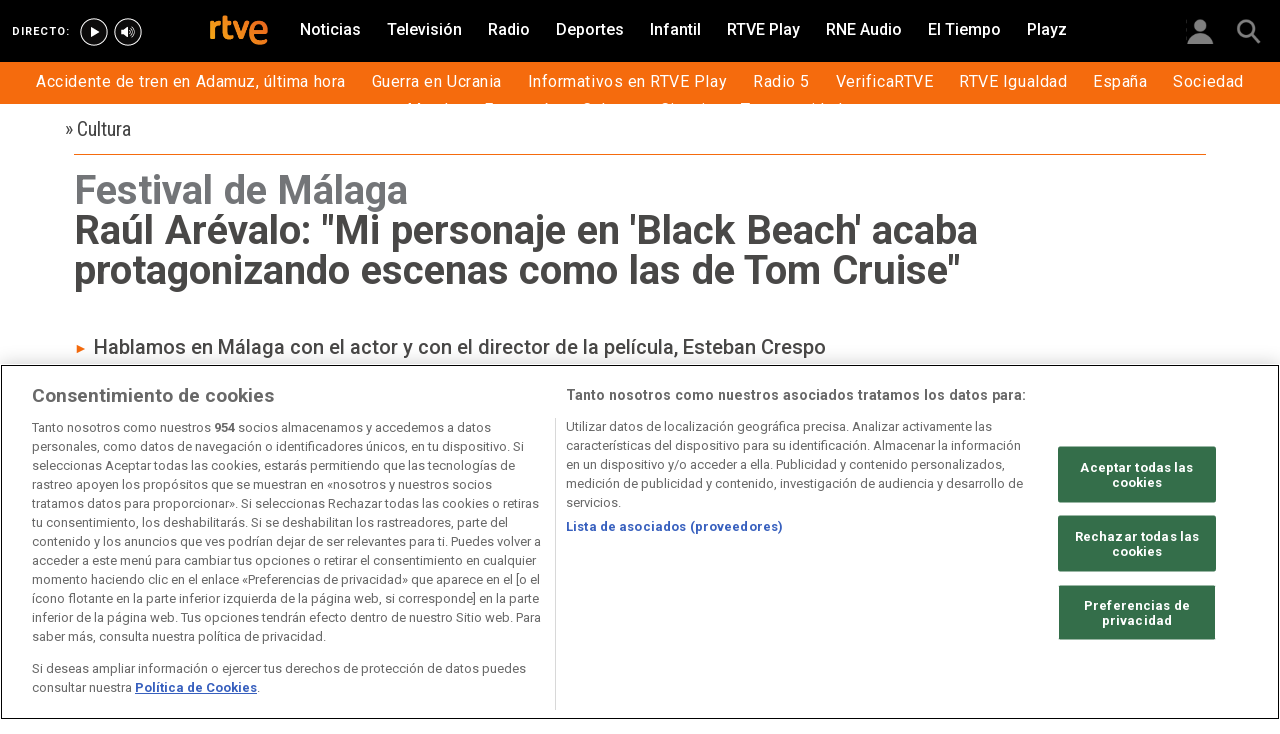

--- FILE ---
content_type: text/html; charset=utf-8
request_url: https://www.rtve.es/noticias/20200824/raul-arevalo-personaje-black-beach-acaba-protagonizando-escenas-como-tom-cruise/2040709.shtml
body_size: 18507
content:

  <!DOCTYPE html>
  <!--[if lte IE 9]>
  <!DOCTYPE html PUBLIC "-//W3C//DTD HTML 4.01 Transitional//EN" "http://www.w3.org/TR/html4/loose.dtd">
  <![endif]-->
  <html lang="es" data-vsp="2.17.1" data-jsdomain=https://js2.rtve.es>
    
      <head>
        <!--[if lt IE 9]>
         <script type="text/javascript">
         document.createElement("nav");
         document.createElement("header");
         document.createElement("footer");
         document.createElement("section");
         document.createElement("article");
         document.createElement("aside");
         document.createElement("hgroup");
         </script>
         <link rel="stylesheet" href="https://css2.rtve.es/css/rtve.2015/rtve.oldie.css" media="all" />
         <![endif]-->
        
    <title>Raúl Arévalo habla sobre su personaje en &#39;Black Beach&#39; l RTVE</title>
    <meta content="text/html; charset=UTF-8" http-equiv="Content-Type" />
    <meta name="viewport" content="width=device-width,initial-scale=1.0,maximum-scale=2.0,user-scalable=1" />
    
	
		<meta name="author" content="JESÚS JIMÉNEZ (Enviado especial a Málaga)">
	
	
		
				
				         
				  
			
		

		
	
		
				
				
				        <meta name="description" content="Hemos hablado en el Festival de Málaga con Esteban Crespo y con Raúl Arévalo sobre &#39;Black Beach&#39;, película participada por RTVE. Más en RTVE.es"/>    
				         
				  
			
		

		
	
		
			<link rel="canonical" href="https://www.rtve.es/noticias/20200824/raul-arevalo-personaje-black-beach-acaba-protagonizando-escenas-como-tom-cruise/2040709.shtml"/>
		

		
	
		
			
				<meta property="article:modified_time" content="2020-08-24T08:51:00+02:00"/>
			
		

		
			<meta property="og:updated_time" content="2020-08-24T08:51:00+02:00"/>
		
	
		
			
				<meta property="article:published_time" content="2020-08-24T08:51:00+02:00"/>
			
		

		
	
		
			
				<meta property="article:section" content="NOTICIAS"/>
			
		

		
	
		
			
				<meta property="article:tag" content="Festival de Málaga de Cine Español"/>
			
		

		
	
		
			
				<meta property="article:tag" content="Cine"/>
			
		

		
	
		
			
				<meta property="article:tag" content="Cine español"/>
			
		

		
	
		
				
				
				        <meta name="author" content="JESÚS JIMÉNEZ (Enviado especial a Málaga)"/>    
				         
				  
			
		

		
	
		
				
				
				        <meta name="Content-Language" content="es"/>    
				         
				  
			
		

		
	
		
				
				
				        <meta name="Content-Type" content="text/html; charset=UTF-8"/>    
				         
				  
			
		

		
	
		
				
				         
				  
			
		

		
	
		
				
				
				        <meta name="DC.date" content="2020-08-24T08:51:00+02:00"/>    
				         
				  
			
		

		
	
		
				
				
				        <meta name="DC.date.issued" content="2020-08-24T08:51:00+02:00"/>    
				         
				  
			
		

		
	
		
				
				
				        <meta name="DC.identifier" content="2040709"/>    
				         
				  
			
		

		
	
		
				
				
				        <meta name="DC.language" content="es"/>    
				         
				  
			
		

		
	
		
				
				
				        <meta name="DC.title" content="Raúl Arévalo: &quot;Mi personaje en &#39;Black Beach&#39; acaba protagonizando escenas como las de Tom Cruise&quot;"/>    
				         
				  
			
		

		
	
		
				
				
				        <meta name="description_editorial" content="Raúl Arévalo: &quot;Mi personaje en &#39;Black Beach&#39; acaba protagonizando escenas como las de Tom Cruise&quot;"/>    
				         
				  
			
		

		
	
		
				
				
				        <meta name="fb:app_id" content="78994661336"/>    
				         
				  
			
		

		
	
		
				
				
				        <meta name="generator" content="BBT bCube NX"/>    
				         
				  
			
		

		
	
		
				
				
				        <meta name="image_src" content="https://img.rtve.es/imagenes/raul-arevalo-personaje-black-beach-acaba-protagonizando-escenas-como-tom-cruise/1598215163066.jpg"/>    
				         
				  
			
		

		
	
		
				
				
				        <meta name="last-modified" content="2020-08-24T08:51:00+02:00"/>    
				         
				
			        <meta name="date" content="2020-08-24T08:51:00+02:00"/>              
				  
			
		

		
	
		
				
				
				        <meta name="news_keywords" content="Cultura, Somos cine"/>    
				         
				  
			
		

		
	
		
			  

				
				<meta property="og:description" content="Raúl Arévalo: &quot;Mi personaje en &#39;Black Beach&#39; acaba protagonizando escenas como las de Tom Cruise&quot;"/>
			
		

		
	
		
			
				<meta property="og:image:width" content="1280"/>
				<meta property="og:image:heigth" content="720"/>
			  

				
				<meta property="og:image" content="https://img.rtve.es/imagenes/raul-arevalo-personaje-black-beach-acaba-protagonizando-escenas-como-tom-cruise/1598215163066.jpg"/>
			
		

		
	
		
			  

				
				<meta property="og:locale" content="es_ES"/>
			
		

		
	
		
			  

				
				<meta property="og:site_name" content="RTVE.es"/>
			
		

		
	
		
			  

				
				<meta property="og:title" content="Raúl Arévalo: &quot;Mi personaje en &#39;Black Beach&#39; acaba protagonizando escenas como las de Tom Cruise&quot;"/>
			
		

		
	
		
			  

				
				<meta property="og:type" content="article"/>
			
		

		
	
		
			  

				
				<meta property="og:url" content="https://www.rtve.es/noticias/20200824/raul-arevalo-personaje-black-beach-acaba-protagonizando-escenas-como-tom-cruise/2040709.shtml"/>
			
		

		
	
		
				
				
				        <meta name="publisher" content="RTVE.es"/>    
				         
				  
			
		

		
	
		
				
				
				        <meta name="robots" content="index,follow,max-image-preview:large"/>    
				         
				  
			
		

		
	
		
				
				
				        <meta name="RTVE.cat_principal" content="_Noticias Cultura"/>    
				         
				  
			
		

		
	
		
				
				
				        <meta name="RTVE.tags_libres" content="_Cultura_,_Somos cine_"/>    
				         
				  
			
		

		
	
		
				
				
				        <meta name="RTVE.tipology" content="noticias"/>    
				         
				  
			
		

		
	
		
			  

			
				<meta name="twitter:card" content="summary"/>
			
		

		
	
		
			  

				
				<meta property="twitter:description" content="Raúl Arévalo: &quot;Mi personaje en &#39;Black Beach&#39; acaba protagonizando escenas como las de Tom Cruise&quot;"/>
			
		

		
	
		
			  

			
				<meta name="twitter:image" content="https://img.rtve.es/imagenes/raul-arevalo-personaje-black-beach-acaba-protagonizando-escenas-como-tom-cruise/1598215163066.jpg"/>
			
		

		
	
		
			  

			
				<meta name="twitter:site" content="rtve"/>
			
		

		
	
		
			  

				
				<meta property="twitter:title" content="Raúl Arévalo: &quot;Mi personaje en &#39;Black Beach&#39; acaba protagonizando escenas como las de Tom Cruise&quot;"/>
			
		

		
	
		
			<link rel="amphtml" href="https://amp.rtve.es/noticias/20200824/raul-arevalo-personaje-black-beach-acaba-protagonizando-escenas-como-tom-cruise/2040709.shtml"/>
		

		
	


        <link media="all" rel="stylesheet" href="https://css2.rtve.es/css/rtve.2019/rtve.compacts/p_final.content.noticias.desktp.css" type="text/css" />
    
    <link media="all" rel="stylesheet" href="https://css2.rtve.es/css/rtveplay.2021/rtve.play.grid_rtve.desktp.css" type="text/css">
  


      </head>
    

    
      <body class="p_final content noticias " id="bodyElem" data-uidtm="GTM-XGJJ" data-app="/mod_pf_news">
      <!--googleoff: all -->
        

 <section class="skip-content">
    <span class="ghost">Enlaces accesibilidad</span>
    <ul id="enlacesAccesibilidad" data-tipopag="pf">
        
        <li><a href="#topPage" class="ghost ghost-focusable">Saltar al contenido principal</a></li>
        
        <li><a href="/accesibilidad/" class="ghost ghost-focusable">Ir a la p&aacute;gina de accesibilidad</a></li>
        
        <li><a href="#footer" class="ghost ghost-focusable">Saltar al pie de p&aacute;gina</a></li>
        
    </ul>
</section>

        
    <div class="wrapper toplayer"></div>

        
    <div class="wrapper fixer auxheader">
  <div class="container">
      <span class="ico arrow above">
            <a title="" href="#bodyElem">
                <img src="https://img2.rtve.es/css/i/blank.gif" alt="">
                <span class="legend"></span>
            </a>
        </span>
        <ul class="services">
            <li id="bighead_users">
                <span class="ico users slidB beoff">
                    <a href="#" title="">
                        <img src="https://img2.rtve.es/css/i/blank.gif" alt="">
                        <span class="legend"></span>
                    </a>
                </span>
                <div class="blindBox"></div>
            </li>
            <li>
                <span class="ico seekr">
                    <a href="/buscador/" title="">
                        <img src="https://img2.rtve.es/css/i/blank.gif" alt="">
                        <span class="legend"></span>
                    </a>
                </span>
                <div class="blindBox"></div>
            </li>
        </ul>
    </div>
</div>

        
<script>
    window.addEventListener("load", function(event) {
        function scrollToAnchorWithOffset(anchorId) {
            var target = document.getElementById(anchorId);
            if (target) {
                var header = document.querySelector(".wrapper.mainheader");
                if (header) {
                    var headerHeight = header.offsetHeight;
                    var targetPosition = target.getBoundingClientRect().top + window.scrollY - (headerHeight + 30);
                    window.scrollTo({
                        top: targetPosition, 
                        left: 0, 
                        behavior: 'smooth'
                    });
                } else {
                    window.scrollTo({
                        top: target.getBoundingClientRect().top + window.scrollY, 
                        left: 0, 
                        behavior: 'smooth'
                    });
                }
            }
        }

        if (window.location.hash) {
            var anchorId = window.location.hash.substring(1); 
            scrollToAnchorWithOffset(anchorId); 
        }

        document.querySelectorAll('a[href^="#"]').forEach(function(anchor) {
            anchor.addEventListener("click", function(event) {
                event.preventDefault();
                var targetId = this.getAttribute("href").substring(1);
                scrollToAnchorWithOffset(targetId);
            });
        });
    });
</script>

    <div class="wrapper mainheader">
  <header class="navBox">
    <div class="container">
      <span class="ico blind slideL leftoff">
        <img src="https://img2.rtve.es/css/i/blank.gif" alt="menú principal" />
      </span>
      <span class="ico blind slideL lefton">
        <img src="https://img2.rtve.es/css/i/blank.gif" alt="menú principal" />
      </span>
      <nav class="blindBox"  data-cat='{"cont":"pf", "cat":"827"}'  data-destpub="NOTICIAS">
  <ul class="maintabs">
    
      
        <li class="tab_first">
          <a class="ico logo beoff" href="https://www.rtve.es/" title="Portada de RTVE.es">
            
            <img alt="Portada de RTVE.es" src="https://img2.rtve.es/css/rtve.commons/rtve.header.footer/i/logoRTVE.png"  />
          </a>
          
            
          
        </li>
      
    
      
        <li class="tab_direc playdirec">
          <a class="ico boton" href="https://www.rtve.es/play/videos/directo" title="Rtve Play en directo">
            
              <span class="tabH1">Rtve Play en directo</span>
            
            <img alt="Rtve Play en directo" src="https://img2.rtve.es/css/i/blank.gif"  />
          </a>
          
        </li>
      
    
      
        <li class="tab_direc playradiodirec">
          <a class="ico boton" href="https://www.rtve.es/play/radio" title="RNE Audio en directo ">
            
              <span class="tabH1">RNE Audio en directo </span>
            
            <img alt="RNE Audio en directo " src="https://img2.rtve.es/css/i/blank.gif"  />
          </a>
          
        </li>
      
    
      
        <li class="tab_infor active">
          <a class="ico brows beoff be_on" href="https://www.rtve.es/noticias/" title="Noticias">
            
              <span class="tabH1">Noticias</span>
            
            <img alt="Noticias" src="https://img2.rtve.es/css/i/blank.gif"  />
          </a>
          
            
  <div class="blindBox beoff be_on">
    <ul>
      
        
        <li>
          <span class="ico ">
            <a href="https://www.rtve.es/noticias/20260120/accidente-tren-adamuz-cordoba-directo-ultima-hora-video/16900925.shtml" title="Accidente de tren en Adamuz, última hora">
              <span>Accidente de tren en Adamuz, última hora</span>
              <img src="https://img2.rtve.es/css/i/blank.gif" alt="desplegable" />
            </a>
          </span>
          
        </li>
        
      
        
        <li>
          <span class="ico ">
            <a href="https://www.rtve.es/noticias/guerra-ucrania-rusia-especial-noticias-analisis-datos-bulos/" title="Guerra en Ucrania">
              <span>Guerra en Ucrania</span>
              <img src="https://img2.rtve.es/css/i/blank.gif" alt="desplegable" />
            </a>
          </span>
          
        </li>
        
      
        
        <li>
          <span class="ico ">
            <a href="https://www.rtve.es/play/informativos/" title="Informativos en RTVE Play">
              <span>Informativos en RTVE Play</span>
              <img src="https://img2.rtve.es/css/i/blank.gif" alt="desplegable" />
            </a>
          </span>
          
        </li>
        
      
        
        <li>
          <span class="ico ">
            <a href="https://www.rtve.es/radio/radio5/" title="Radio 5">
              <span>Radio 5</span>
              <img src="https://img2.rtve.es/css/i/blank.gif" alt="desplegable" />
            </a>
          </span>
          
        </li>
        
      
        
        <li>
          <span class="ico ">
            <a href="https://www.rtve.es/noticias/verificartve/" title="VerificaRTVE">
              <span>VerificaRTVE</span>
              <img src="https://img2.rtve.es/css/i/blank.gif" alt="desplegable" />
            </a>
          </span>
          
        </li>
        
      
        
        <li>
          <span class="ico ">
            <a href="https://www.rtve.es/noticias/rtve-igualdad/" title="RTVE Igualdad">
              <span>RTVE Igualdad</span>
              <img src="https://img2.rtve.es/css/i/blank.gif" alt="desplegable" />
            </a>
          </span>
          
        </li>
        
      
        
        <li>
          <span class="ico ">
            <a href="https://www.rtve.es/noticias/espana/" title="Noticias de España">
              <span>España</span>
              <img src="https://img2.rtve.es/css/i/blank.gif" alt="desplegable" />
            </a>
          </span>
          
        </li>
        
      
        
        <li>
          <span class="ico ">
            <a href="http://www.rtve.es/noticias/sociedad/" title="Sociedad">
              <span>Sociedad</span>
              <img src="https://img2.rtve.es/css/i/blank.gif" alt="desplegable" />
            </a>
          </span>
          
        </li>
        
      
        
        <li>
          <span class="ico ">
            <a href="https://www.rtve.es/noticias/internacional/" title="Noticias del mundo">
              <span>Mundo</span>
              <img src="https://img2.rtve.es/css/i/blank.gif" alt="desplegable" />
            </a>
          </span>
          
        </li>
        
      
        
        <li>
          <span class="ico ">
            <a href="https://www.rtve.es/noticias/economia/" title="Noticias de economía">
              <span>Economía</span>
              <img src="https://img2.rtve.es/css/i/blank.gif" alt="desplegable" />
            </a>
          </span>
          
        </li>
        
      
        
        <li>
          <span class="ico ">
            <a href="https://www.rtve.es/noticias/cultura/" title="">
              <span>Cultura</span>
              <img src="https://img2.rtve.es/css/i/blank.gif" alt="desplegable" />
            </a>
          </span>
          
        </li>
        
      
        
        <li>
          <span class="ico ">
            <a href="https://www.rtve.es/noticias/ciencia-y-tecnologia/" title="Ciencia">
              <span>Ciencia</span>
              <img src="https://img2.rtve.es/css/i/blank.gif" alt="desplegable" />
            </a>
          </span>
          
        </li>
        
      
        
        <li>
          <span class="ico arrow">
            <a href="https://www.rtve.es/centros-territoriales/" title="Tu comunidad">
              <span>Tu comunidad</span>
              <img src="https://img2.rtve.es/css/i/blank.gif" alt="desplegable" />
            </a>
          </span>
          
          <div class="blindBox">
              <ul>
                
                
                <li>
                  <span class="ico">
                    <a href="https://www.rtve.es/noticias/andalucia/" title="">
                      <span>Andalucía</span>
                    </a>
                  </span>
                </li>
                
                
                
                <li>
                  <span class="ico">
                    <a href="https://www.rtve.es/noticias/aragon/" title="Aragón">
                      <span>Aragón</span>
                    </a>
                  </span>
                </li>
                
                
                
                <li>
                  <span class="ico">
                    <a href="https://www.rtve.es/noticias/asturias/" title="Asturias">
                      <span>Asturias</span>
                    </a>
                  </span>
                </li>
                
                
                
                <li>
                  <span class="ico">
                    <a href="https://www.rtve.es/noticias/canarias/" title="Canarias">
                      <span>Canarias</span>
                    </a>
                  </span>
                </li>
                
                
                
                <li>
                  <span class="ico">
                    <a href="https://www.rtve.es/noticias/cantabria/" title="Cantabria">
                      <span>Cantabria</span>
                    </a>
                  </span>
                </li>
                
                
                
                <li>
                  <span class="ico">
                    <a href="https://www.rtve.es/catalunya/noticies/" title="Cataluña">
                      <span>Cataluña</span>
                    </a>
                  </span>
                </li>
                
                
                
                <li>
                  <span class="ico">
                    <a href="https://www.rtve.es/noticias/castilla-la-mancha/" title="Castilla-La Mancha">
                      <span>Castilla-La Mancha</span>
                    </a>
                  </span>
                </li>
                
                
                
                <li>
                  <span class="ico">
                    <a href="https://www.rtve.es/noticias/castilla-y-leon/" title="Castilla y León">
                      <span>Castilla y León</span>
                    </a>
                  </span>
                </li>
                
                
                
                <li>
                  <span class="ico">
                    <a href="https://www.rtve.es/noticias/comunidad-valenciana/" title="Comunitat Valenciana">
                      <span>Comunitat Valenciana</span>
                    </a>
                  </span>
                </li>
                
                
                
                <li>
                  <span class="ico">
                    <a href="https://www.rtve.es/noticias/extremadura/" title="Extremadura">
                      <span>Extremadura</span>
                    </a>
                  </span>
                </li>
                
                
                
                <li>
                  <span class="ico">
                    <a href="https://www.rtve.es/noticias/galicia/" title="Galicia">
                      <span>Galicia</span>
                    </a>
                  </span>
                </li>
                
                
                
                <li>
                  <span class="ico">
                    <a href="https://www.rtve.es/noticias/illes-balears/" title="Illes Balears">
                      <span>Illes Balears</span>
                    </a>
                  </span>
                </li>
                
                
                
                <li>
                  <span class="ico">
                    <a href="https://www.rtve.es/noticias/la-rioja/" title="La Rioja">
                      <span>La Rioja</span>
                    </a>
                  </span>
                </li>
                
                
                
                <li>
                  <span class="ico">
                    <a href="https://www.rtve.es/noticias/madrid/" title="Comunidad de Madrid">
                      <span>Comunidad de Madrid</span>
                    </a>
                  </span>
                </li>
                
                
                
                <li>
                  <span class="ico">
                    <a href="https://www.rtve.es/noticias/murcia/" title="Región de Murcia">
                      <span>Región de Murcia</span>
                    </a>
                  </span>
                </li>
                
                
                
                <li>
                  <span class="ico">
                    <a href="https://www.rtve.es/noticias/navarra/" title="Navarra">
                      <span>Navarra</span>
                    </a>
                  </span>
                </li>
                
                
                
                <li>
                  <span class="ico">
                    <a href="https://www.rtve.es/noticias/pais-vasco/" title="País Vasco">
                      <span>País Vasco</span>
                    </a>
                  </span>
                </li>
                
                
              </ul>
          </div>
          
        </li>
        
      
    </ul>
  </div>

          
        </li>
      
    
      
        <li class="tab_telev">
          <a class="ico brows beoff" href="https://www.rtve.es/television/" title="Televisión">
            
              <span class="tabH1">Televisión</span>
            
            <img alt="Televisión" src="https://img2.rtve.es/css/i/blank.gif"  class = "ico"  />
          </a>
          
            
          
        </li>
      
    
      
        <li class="tab_radio">
          <a class="ico brows beoff" href="https://www.rtve.es/radio/" title="Radio">
            
              <span class="tabH1">Radio</span>
            
            <img alt="Radio" src="https://img2.rtve.es/css/i/blank.gif"  class = "ico"  />
          </a>
          
            
          
        </li>
      
    
      
        <li class="tab_sport">
          <a class="ico brows beoff" href="https://www.rtve.es/deportes/" title="Deportes">
            
              <span class="tabH1">Deportes</span>
            
            <img alt="Deportes" src="https://img2.rtve.es/css/i/blank.gif"  class = "ico"  />
          </a>
          
            
          
        </li>
      
    
      
        <li class="tab_child">
          <a class="ico brows beoff" href="https://www.rtve.es/infantil/" title="Infantil">
            
              <span class="tabH1">Infantil</span>
            
            <img alt="Infantil" src="https://img2.rtve.es/css/i/blank.gif"  class = "ico"  />
          </a>
          
            
          
        </li>
      
    
      
        <li class="tab_carta">
          <a class="ico brows beoff" href="https://www.rtve.es/play/" title="RTVE Play">
            
              <span class="tabH1">RTVE Play</span>
            
            <img alt="RTVE Play" src="https://img2.rtve.es/css/i/blank.gif"  class = "ico"  />
          </a>
          
        </li>
      
    
      
        <li class="tab_carta">
          <a class="ico brows beoff" href="https://www.rtve.es/play/radio" title="RNE Audio">
            
              <span class="tabH1">RNE Audio</span>
            
            <img alt="RNE Audio" src="https://img2.rtve.es/css/i/blank.gif"  class = "ico"  />
          </a>
          
        </li>
      
    
      
        <li class="tab_weath">
          <a class="ico brows beoff" href="https://www.rtve.es/eltiempo/" title="El Tiempo">
            
              <span class="tabH1">El Tiempo</span>
            
            <img alt="El Tiempo" src="https://img2.rtve.es/css/i/blank.gif"  class = "ico"  />
          </a>
          
        </li>
      
    
      
        <li class="tab_playz">
          <a class="ico brows beoff" href="https://www.rtve.es/playz/" title="Playz">
            
              <span class="tabH1">Playz</span>
            
            <img alt="Playz" src="https://img2.rtve.es/css/i/blank.gif"  class = "ico"  />
          </a>
          
        </li>
      
    
  </ul>
</nav>

    </div>
  </header>
</div>
    


        
    <div id="topPage" class="wrapper mainbodier">
        <div class="grid prevPage"></div>
        <div class="grid currPage fronPage">
            


<main data-cat-uids="TENOTICI-TECULTUR" >
	
		<div class="wrapper subheader">
  
  <!--subcabecera :: incluye tercer nivel dinamico-->
  

  <header class="navBox spechead">
    
    <div class="container">
      
      
      
      

    </div>
    
  </header>
</div>
    
	<div class="wrapper bodier">

		<div class="container">
			<div id="newsContainer" class="pf_contentBox infor">
				
					

    <script type="application/ld+json">
        {
            "@context": "https://schema.org",
            "@type": "BreadcrumbList",
            "itemListElement": [
                
                {
                    "@type": "ListItem",
                    "position": 1,
                    "name": "Cultura",
                    "item": "https://www.rtve.es/noticias/cultura/"
                },
                {
                    "@type": "ListItem",
                    "position": 2,
                    "name": "Raúl Arévalo: &quot;Mi personaje en &#39;Black Beach&#39; acaba protagonizando escenas como las de Tom Cruise&quot;",
                    "item": "https://www.rtve.es/noticias/20200824/raul-arevalo-personaje-black-beach-acaba-protagonizando-escenas-como-tom-cruise/2040709.shtml"
                }]
        }
    </script>

    <!--googleon: all-->
	<nav class="breadtabs">
		<ul>
			<li>
                <span aria-hidden="true">&#187;</span>
                <a href="https://www.rtve.es/noticias/cultura/" title="Cultura" >
                    <span class="pretitle">Cultura</span>
                </a>
            </li>
				
		</ul>
	</nav>


				
				<script type="application/ld+json">
					{
					"@context": "http://schema.org",
					"@type": "NewsArticle",
					"headline": "Raúl Arévalo: &quot;Mi personaje en &#39;Black Beach&#39; acaba protagonizando escenas como las de Tom Cruise&quot;",
					"description": "Hemos hablado en el Festival de Málaga con Esteban Crespo y con Raúl Arévalo sobre &#39;Black Beach&#39;, película participada por RTVE. Más en RTVE.es",
					"articleSection": "Cultura",
					"datePublished": "2020-08-24T08:51:00+02:00",
					"dateModified": "2020-08-24T08:51:00+02:00",
					"image": {
						"@type": "ImageObject",
						"url": "https://img2.rtve.es/n/2040709"
						,
						"width": 1280
						,
						"height": 720
					},
					"author":
						
						{
						"@type": "Person",
						"name": "JESÚS JIMÉNEZ (Enviado especial a Málaga)",
						"affiliation": {
							"@type": "Organization",
							"name": "RTVE",
							"logo": {
							"@type": "ImageObject",
							"url": "https://img2.rtve.es/css/rtve.2015.apps/rtve.amp/logo_RTVEnoticias_amp.png",
							"width": "198",
							"height": "32"
							}
						}
					},
						

					"locationCreated": {
						"@type": "Place",
						"name": "España"
					},
					"mainEntityOfPage": {
						"@type": "WebPage",
						"@id": "https://www.rtve.es/noticias/20200824/raul-arevalo-personaje-black-beach-acaba-protagonizando-escenas-como-tom-cruise/2040709.shtml"
					},
					"publisher": {
						"@type": "Organization",
						"name": "RTVE.es",
						"logo": {
						"@type": "ImageObject",
						"url": "https://img2.rtve.es/css/rtve.2015.apps/rtve.amp/logo_RTVEnoticias_amp.png",
						"width": 198,
						"height": 32
						}
					}
					}
					</script>

				<article data-lang=es data-id="2040709" data-url="https://www.rtve.es/noticias/20200824/raul-arevalo-personaje-black-beach-acaba-protagonizando-escenas-como-tom-cruise/2040709.shtml" data-relativeurl="https://www.rtve.es/noticias/20200824/raul-arevalo-personaje-black-beach-acaba-protagonizando-escenas-como-tom-cruise/2040709.shtml" data-category="{&quot;id&quot;:&quot;827&quot;,&quot;parent&quot;:&quot;TE_NOTICI&quot;,&quot;name&quot;:&quot;Cultura&quot;}" class="mark article">
					<div class="falseH1">
					
						
							<strong class="pretitle">
								Festival de Málaga
							</strong>
						
					

						<h1 id="h1_maincontent">
							<span class="maintitle">Raúl Arévalo: &quot;Mi personaje en &#39;Black Beach&#39; acaba protagonizando escenas como las de Tom Cruise&quot;</span>
						</h1>
					</div>

					<div class="summary">
						
							
								<ul><li><span itemprop="alternativeHeadline">Hablamos en M&#xE1;laga con el actor y con el director de la pel&#xED;cula, Esteban Crespo</span></li><li><span itemprop="alternativeHeadline">&apos;Black Beach&apos; llegar&#xE1; a los cines el 25 de septiembre</span></li></ul>
							
						
					</div>
					
					
						<figure class="figure">
							

							

							

							







<div class="mediaBox videoBox "
	data-assetid="5650541_es_videos"
	data-sust="false"
	data-autoplay="true"
	data-location="alacarta_videos"
	data-related="true"
	data-id="5650541"
	
	
    
        data-config='{&quot;id&quot;:&quot;5650541&quot;,&quot;location&quot;:&quot;alacarta_videos&quot;,&quot;sust&quot;:false,&quot;autoplay&quot;:true,&quot;type&quot;:&quot;video&quot;,&quot;csstype&quot;:&quot;video&quot;,&quot;related&quot;:true,&quot;capitalizedType&quot;:&quot;Video&quot;,&quot;alt&quot;:&quot;Candela Peña y Raúl Arevalo presentan en el Festival de Málaga &#39;Black Beach&#39;, de Esteban Crespo&quot;,&quot;title&quot;:&quot;Candela Peña y Raúl Arevalo presentan en el Festival de Málaga &#39;Black Beach&#39;, de Esteban Crespo&quot;,&quot;dataTitle&quot;:&quot;\&quot;Candela Peña y Raúl Arevalo presentan en el Festival de Málaga &#39;Black Beach&#39;, de Esteban Crespo\&quot;&quot;,&quot;typeId&quot;:39978,&quot;htmlUrl&quot;:&quot;https://www.rtve.es/play/videos/telediario-1/candela-pena-raul-arevalo-presentan-festival-malaga-black-beach-esteban-crespo/5650541/&quot;,&quot;programInfoTitle&quot;:&quot;Telediario 1&quot;,&quot;shortTitle&quot;:&quot;&quot;,&quot;episode&quot;:&quot;&quot;,&quot;shortDescription&quot;:&quot;&quot;,&quot;ageRange&quot;:&quot;No recomendable para menores de 7 años&quot;,&quot;ageRangeUidClass&quot;:&quot;&quot;,&quot;hdContentAvailable&quot;:&quot;&quot;,&quot;promoTitle&quot;:&quot;&quot;,&quot;subtype&quot;:&quot;&quot;,&quot;duration&quot;:&quot;01.25 min&quot;,&quot;imgSquare&quot;:false,&quot;programinfoagerange&quot;:&quot;No recomendable para menores de 7 años&quot;,&quot;titleProgramInfoAgeRange&quot;:&quot;&#39;Candela Peña y Raúl Arevalo presentan en el Festival de Málaga &#39;Black Beach&#39;, de Esteban Crespo&#39; / No recomendable para menores de 7 años&quot;,&quot;descriptionVideo&quot;:null,&quot;programId&quot;:&quot;45030&quot;,&quot;img&quot;:{&quot;large&quot;:{&quot;url&quot;:&quot;https://img.rtve.es/v/5650541?w=1600&amp;preview=1598215163066.jpg&quot;,&quot;width&quot;:1600,&quot;media&quot;:&quot;(min-width: 1000px)&quot;},&quot;big&quot;:{&quot;url&quot;:&quot;https://img.rtve.es/v/5650541?w=1200&amp;preview=1598215163066.jpg&quot;,&quot;width&quot;:1200,&quot;media&quot;:&quot;(max-width: 1200px)&quot;},&quot;normal&quot;:{&quot;url&quot;:&quot;https://img.rtve.es/v/5650541?w=800&amp;preview=1598215163066.jpg&quot;,&quot;width&quot;:800,&quot;media&quot;:&quot;(max-width: 800px)&quot;},&quot;small&quot;:{&quot;url&quot;:&quot;https://img.rtve.es/v/5650541?w=400&amp;preview=1598215163066.jpg&quot;,&quot;width&quot;:400,&quot;media&quot;:&quot;(max-width: 400px)&quot;},&quot;none&quot;:{&quot;url&quot;:&quot;&quot;,&quot;width&quot;:0,&quot;media&quot;:&quot;&quot;}},&quot;url&quot;:&quot;https://www.rtve.es/play/videos/telediario-1/candela-pena-raul-arevalo-presentan-festival-malaga-black-beach-esteban-crespo/5650541/&quot;,&quot;date&quot;:{&quot;label&quot;:&quot;23.08.2020&quot;,&quot;key&quot;:&quot;2020-08-23&quot;},&quot;language&quot;:&quot;es&quot;,&quot;pubDest&quot;:&quot;noticias&quot;,&quot;pubState&quot;:{&quot;code&quot;:&quot;ENPUB&quot;,&quot;description&quot;:&quot;En publicación&quot;},&quot;disableStripLayer&quot;:&quot;&quot;,&quot;mediaInfo&quot;:null,&quot;mediaConfig&quot;:{&quot;configUrl&quot;:&quot;/api/videos/5650541/config/alacarta_videos.json&quot;,&quot;whitelistUrl&quot;:&quot;/swf/data/whitelist.xml&quot;,&quot;propertiesPlayerUrl&quot;:&quot;/swf/v2/playerConfig/propertiesPlayer.xml&quot;,&quot;rtvePlayerSwfUrl&quot;:&quot;/js/swf/RTVEPlayerJS.swf&quot;,&quot;ztnrFlashUrl&quot;:&quot;/js/swf/z.swf&quot;,&quot;relacionadosRefUrl&quot;:&quot;/api/videos/5650541/relacionados.json&quot;,&quot;relatedByLangRefUrl&quot;:&quot;/api/videos/5650541/relacionados/relacionados-por-idioma.json&quot;,&quot;adapter&quot;:false,&quot;fullAssetId&quot;:&quot;5650541_es_videos&quot;,&quot;ztnrMvlThumbUrl&quot;:&quot;/ztnr/movil/thumbnail/{idManager}/videos/5650541.png&quot;,&quot;lokiUrl&quot;:&quot;/odin/loki/{chunk}/&quot;,&quot;thumbnailerUrl&quot;:&quot;/resources/thumbnailer/{hash}/{id}/L{levelId}_M{matrixId}.jpg&quot;,&quot;errorLayerClass&quot;:&quot;vjs-error-display&quot;,&quot;ageRangeInfo&quot;:{&quot;ageRangeUid&quot;:&quot;IF_REDAD2&quot;,&quot;ageRangeDesc&quot;:&quot;No recomendado para menores de 7 años&quot;,&quot;ageRangeCssClass&quot;:&quot;mas07&quot;},&quot;subtitleRefUrl&quot;:&quot;/api/videos/5650541/subtitulos.json&quot;,&quot;cuepointsUrl&quot;:&quot;/api/videos/5650541/cuepoints.json&quot;,&quot;transcripcionUrl&quot;:&quot;/api/videos/5650541/transcripcion.json&quot;,&quot;promosURL&quot;:&quot;/api/videos/5650541/publicidad.json&quot;,&quot;mediaInfoConfig&quot;:{&quot;cssClass&quot;:&quot;textRel&quot;,&quot;hasMediaTextClass&quot;:&quot;hasMediaText&quot;}}}'
    
	
	
    itemprop="Video"
    itemscope
    itemtype="http://schema.org/VideoObject"
	
	
 	data-consumption="ondemand"
 	
>
	
		<meta itemprop="name" content="Candela Peña y Raúl Arevalo presentan en el Festival de Málaga &#39;Black Beach&#39;, de Esteban Crespo" />
		<meta itemprop="duration" content="PT1M25S" />
		<meta itemprop="thumbnailUrl" content="https://img.rtve.es/imagenes/candela-pena-raul-arevalo-presentan-festival-malaga-black-beach-esteban-crespo/1598215163066.jpg" />		
		<meta itemprop="description" content="Candela Peña y Raúl Arevalo llevaban tiempo buscando un proyecto que les uniera pero jamás imaginaron que sería posible en una película rodada en África, concretamente en Ghana." />
		
		
		<meta itemprop="contentUrl" content="https://www.rtve.es/play/videos/telediario-1/candela-pena-raul-arevalo-presentan-festival-malaga-black-beach-esteban-crespo/5650541/" />
		<meta itemprop="embedURL" content="http://www.rtve.es/drmn/embed/video/5650541" />
		<meta itemprop="uploadDate" content="2020-08-23T22:39:27+0200" />	
	

	
	<!-- Recommended Age Range (PEGI) -->
	<span class="ico redad mas07">
		<img src="[data-uri]" alt="No recomendado para menores de 7 años" />
	</span>
	
	
		
		
		
		
		
		
			
			
				
					
					
				
			
		
		
						
			<span class="ima T H f16x9"  itemtype="https://schema.org/ImageObject">
				
					<meta itemprop="description" content="Candela Peña y Raúl Arevalo presentan en el Festival de Málaga &#39;Black Beach&#39;, de Esteban Crespo" />
					<meta itemprop="url" content="https://img.rtve.es/n/2040709?w=1600" />
					<meta itemprop="width" content="1600" />
					<meta itemprop="height" content="900" />
				
				<img src="https://img.rtve.es/n/2040709?w=1600" itemprop="image" alt="Candela Peña y Raúl Arevalo presentan en el Festival de Málaga &#39;Black Beach&#39;, de Esteban Crespo" title="Candela Peña y Raúl Arevalo presentan en el Festival de Málaga &#39;Black Beach&#39;, de Esteban Crespo" />
			</span>
			
		
	
	
	
	<a href="https://www.rtve.es/play/videos/telediario-1/candela-pena-raul-arevalo-presentan-festival-malaga-black-beach-esteban-crespo/5650541/" title="Video: Candela Peña y Raúl Arevalo presentan en el Festival de Málaga &#39;Black Beach&#39;, de Esteban Crespo" itemprop="url">
	
		<span class="ico play video">
			<img src="https://img2.rtve.es/css/i/blank.gif" alt="reproducir video" />

			
				<span class="duration">01.25 min</span>
			
		</span>
	
	</a>
	
	
	

	
		<div class="vjs-error-display"></div>
	

</div>



							
								
									<figcaption class="figcaption">
										<div>
											<span>
												
													
														Candela Peña y Raúl Arevalo presentan en el Festival de Málaga &#39;Black Beach&#39;, de Esteban Crespo
													
												
											</span>
											
											
										</div>
									</figcaption>
								
							

						</figure>
						
					
						<header class="preBody">
							
								<div class="signBox" data-items="0">
									<strong class="author firma">JESÚS JIMÉNEZ (Enviado especial a Málaga)</strong>
								</div>
							
							<div class="dataBox">
									
										<time class="pubBox" datetime="&nbsp;2020-08-24T08:51:00+02:00&nbsp;">
																				<span class="datpub">24.08.2020</span>
																				<span aria-hidden="true">&nbsp;&#124;&nbsp;</span>
											
																				<span class="datrev">&nbsp;08:51&nbsp;</span>
																				</span>
																				
										</time>
									
								
								<ul class="shareBox">
									<li>
										<a class="icon-label tooltip fcebk" title="[ventana emergente] compartir en Facebook" target="_blank" href="https://www.facebook.com/sharer/sharer.php?u=https://www.rtve.es/noticias/20200824/raul-arevalo-personaje-black-beach-acaba-protagonizando-escenas-como-tom-cruise/2040709.shtml&amp;" aria-label="Compartir contenido en Facebook [ventana emergente]">
											<span class="rtve-icons"></span>
											<strong>Facebook</strong>
										</a>
									</li>
									<li>
										<a class="icon-label tooltip equis" title="[ventana emergente] compartir en X" target="_blank" href="https://twitter.com/intent/tweet?url=https://www.rtve.es/n/2040709/&text=Ra%C3%BAl%20Ar%C3%A9valo%3A%20%22Mi%20personaje%20en%20&#39;Black%20Beach&#39;%20acaba%20protagonizando%20escenas%20como%20las%20de%20Tom%20Cruise%22&via=rtve" aria-label="Compartir contenido en X (Twitter) [ventana emergente]">
											<span class="rtve-icons"></span>
											<strong>X</strong>
										</a>
									</li>
									<li>
										<a class="icon-label tooltip blsky" title="[ventana emergente] compartir en Bluesky" target="_blank" href="https://bsky.app/intent/compose?text=Ra%C3%BAl%20Ar%C3%A9valo%3A%20%22Mi%20personaje%20en%20&#39;Black%20Beach&#39;%20acaba%20protagonizando%20escenas%20como%20las%20de%20Tom%20Cruise%22%20https://www.rtve.es/n/2040709/" aria-label="Compartir contenido en Bluesky [ventana emergente]">
												<span class="rtve-icons"></span>
												<strong>Bluesky</strong>
										</a>
									</li>		
									<li>
										<a class="icon-label tooltip whats hddn_desktp" title="[ventana emergente] compartir en WhatsApp" target="_blank" href="whatsapp://send?text=Ra%C3%BAl%20Ar%C3%A9valo%3A%20%22Mi%20personaje%20en%20&#39;Black%20Beach&#39;%20acaba%20protagonizando%20escenas%20como%20las%20de%20Tom%20Cruise%22%20-%20https://www.rtve.es/noticias/20200824/raul-arevalo-personaje-black-beach-acaba-protagonizando-escenas-como-tom-cruise/2040709.shtml" data-action="share/whatsapp/share" aria-label="Compartir contenido en WhatsApp [ventana emergente]">
											<span class="rtve-icons"></span>
											<strong>WhatsApp</strong>
										</a>
										<a class="icon-label tooltip whats hddn_mobile" title="[ventana emergente] compartir en WhatsApp" target="_blank" href="https://web.whatsapp.com/send?text=Ra%C3%BAl%20Ar%C3%A9valo%3A%20%22Mi%20personaje%20en%20&#39;Black%20Beach&#39;%20acaba%20protagonizando%20escenas%20como%20las%20de%20Tom%20Cruise%22%20-%20https://www.rtve.es/noticias/20200824/raul-arevalo-personaje-black-beach-acaba-protagonizando-escenas-como-tom-cruise/2040709.shtml" data-action="share/whatsapp/share" aria-label="Compartir contenido en WhatsApp [ventana emergente]">
											<span class="rtve-icons"></span>
											<strong>WhatsApp</strong>
										</a>
									</li>
									<li>
										<button class="icon-label links tooltip blind" name="urlcopy" tabindex="0" aria-label="Copiar enlace al contenido" data-htmlurl="https://www.rtve.es/noticias/20200824/raul-arevalo-personaje-black-beach-acaba-protagonizando-escenas-como-tom-cruise/2040709.shtml">
											<span class="rtve-icons"></span>
											<strong>Copiar enlace</strong>
										</button>
										<span role="status" class="blindBox toolBox">
											<img src="[data-uri]" alt="">
											<strong>La dirección de esta página ha sido copiada en su portapapeles</strong>
										</span>
									</li>
									<li>
										<button class="icon-label bmark tooltip blind" title="Guardar en mi lista" href="/usuarios/addToPlayList.shtml?contentID=2040709&tipology=noticia&historic=false&added=true" data-item='{"id":2040709, "contentType":"noticia"}' name="bookmark" aria-label="Guardar el contenido en mi lista">
											<span class="rtve-icons"></span>
											<strong>Guardar en mi lista</strong>
										</button>
										<span role="status" class="blindBox toolBox tooltip">
											<img src="[data-uri]" alt="">
											<strong>El contenido ha sido guardado en su lista</strong>
										</span>
									</li>	
								</ul>
								
							</div>
					</header>

					<div class="mainContent hid_email">
						<div class="artBody">
							

							 <p><strong>Esteban Crespo</strong> regresa al festival de M&#xE1;laga, tres a&#xF1;os despu&#xE9;s del &#xE9;xito de<em> Amar</em> (2017), y lo hace con un trepidante thriller, <em>Black Beach</em>, que trata sobre los abusos de las grandes compa&#xF1;&#xED;as en &#xC1;frica y que est&#xE1; protagonizado por <strong>Ra&#xFA;l Ar&#xE9;valo y Candela Pe&#xF1;a</strong>. Hemos hablado en el Festival de M&#xE1;laga con Esteban y con Ra&#xFA;l sobre esta pel&#xED;cula participada por RTVE, que <strong>se estrenar&#xE1; el 25 de septiembre. </strong></p><p>&#x201C;Estoy muy contento de volver a M&#xE1;laga &#x2013;asegura Esteban- porque en el cine siempre decimos que <strong>en el cine espa&#xF1;ol es m&#xE1;s dif&#xED;cil hacer una segunda pel&#xED;cula que la primera</strong>. Yo soy un enamorado de &#xC1;frica y esto es un viaje que iniciamos hace cuatro a&#xF1;os y con el que quer&#xED;amos contar <strong>el posicionamiento de un ser humano frente a una desgracia</strong>&#x201D;. </p><p>&#x201C;Porque no es lo mismo ver las cosas que pasan en &#xC1;frica desde Europa, que estar all&#xED; y vivirlas, involucrarte emocionalmente &#x2013;a&#xF1;ade Esteban-. Para m&#xED; <strong>es un drama humano de un solo personaje que tiene una carcasa en forma de un thriller de acci&#xF3;n</strong>. Pero lo importante es lo que va por debajo: la paternidad, la relaci&#xF3;n de una madre y un hijo, la traici&#xF3;n. Tu responsabilidad con los actos de tu pasado&#x2026; y todo eso contarlo con el envoltorio de una pel&#xED;cula muy entretenida, que te enganche y te emocione&#x201D;. </p><p>&#x201C;La pel&#xED;cula -A&#xF1;ade Ra&#xFA;l- es cine de entretenimiento muy bien hecho, con un presupuesto del que no siempre puede disponer el cine espa&#xF1;ol, con unas localizaciones y un empaque muy potentes y <strong>con un entramado pol&#xED;tico detr&#xE1;s muy interesante</strong>. Creo que todas esas cosas atraer&#xE1;n a p&#xFA;blicos muy diversos, aunque con lo que yo me quedo es con la relaci&#xF3;n de los personajes y con el acercamiento que la pel&#xED;cula hace de los problemas de &#xC1;frica, porque hasta que no est&#xE1;s all&#xED; no te afectan de verdad. Y de eso va la pel&#xED;cula, de un t&#xED;o que va all&#xED; a resolver un problema y cuando la situaci&#xF3;n le afecta personalmente <strong>es cuando se decide a actuar, sin pensar en las consecuencias</strong>&#x201D;</p>
	<div class="incluBox L" style="width:100%;">
		









	
	<div class="mod video_mod bkg_black" data-config='{"id": "5645060", "type": "video", "title": &quot;RTVE.es os ofrece el tráiler de &#39;Black Beach&#39;, la nueva película de Esteban Crespo&quot;}'>
		<a target="_blank" href="https://www.rtve.es/play/videos/programa/rtvees-ofrece-trailer-black-beach-nueva-pelicula-esteban-crespo-compite-festival-malaga/5645060/" 
			title="[ventana emergente] Ver vídeo: &#39;RTVE.es os ofrece el tráiler de &#39;Black Beach&#39;, la nueva película de Esteban Crespo&#39;">
		<div class="mainBox">
			<div class="content">
			<div class="txtBox">
				<strong>
					<span class="pretitle"></span>
					<span class="maintitle">RTVE.es os ofrece el tráiler de &#39;Black Beach&#39;, la nueva película de Esteban Crespo</span>
				</strong>
				
				<p>RTVE.es os ofrece el tráiler de &#39;Black Beach&#39;, la nueva película de Esteban Crespo...</p>
				
			</div>
			</div>
			<span class="ima">
				<img class="i_prvw" src="https://img2.rtve.es/v/5645060/?w=1600" alt="RTVE.es os ofrece el tráiler de &#39;Black Beach&#39;, la nueva película de Esteban Crespo" />
				<img
					class="i_logo"
					src="https://img2.rtve.es/p//logo?w=240"
					alt=""
				/>
			</span>
		</div>
		<span class="goto_media">
			<span class="rtve-icons"></span>
			<span class="icon progressBar play">
			<strong>
				
					<em>Ver ahora</em>
				
			</strong>
			</span>
		</span>
		</a>
	</div>
	
	
	


	</div>
<div class="section"><h2 class="ladillo">Un mundo controlado por las multinacionales</h2><p>El protagonista de la pel&#xED;cula es Carlos (Ra&#xFA;l Ar&#xE9;valo), un alto ejecutivo a punto de convertirse en socio de una gran empresa, que recibe el encargo de mediar en el secuestro del ingeniero de una petrolera americana, en &#xC1;frica (concretamente en Guinea Ecuatorial, aunque nunca se mencione). <strong>Porque ese incidente est&#xE1; poniendo en peligro la firma de un contrato millonario</strong>. </p><p>Carlos est&#xE1; dividido porque antiguamente fue cooperante en la zona y ahora regresa como un empresario todopoderoso. &#x201C;<strong>Es un hombre que se dedica a comprar y vender empresas y que est&#xE1; en la cima</strong> &#x2013;afirma el actor-. Un aut&#xE9;ntico triunfador. Normalmente hubiera llegado a ese pa&#xED;s, hubiera hecho su trabajo y hubiera vuelto, pero como lo conoc&#xED;a de antes su pasado se hace presente, se reencuentra con una antigua novia (<strong>Candela Pe&#xF1;a</strong>) y se tiene que enfrentar con las cosas que hizo en la zona. Por eso tiene un enganche emocional muy grande con el pa&#xED;s y los problemas del pa&#xED;s terminan haci&#xE9;ndose suyos. Y tiene que tomar partido y posicionarse &#xE9;ticamente, <strong>aunque lo arriesgue todo</strong>&#x201D;. </p><p>&#x201C;Quer&#xED;a reflejar en la pel&#xED;cula que <strong>el mundo est&#xE1; lleno de intereses </strong>y que, en el fondo, no hay buenos y malos sino cosas tibias &#x2013;a&#xF1;ade Esteban-. Si hablas con la gente puedes llegar a entender el punto de vista de todo el mundo. Y ver c&#xF3;mo el mercado est&#xE1; por encima de los seres humanos y acaba control&#xE1;ndonos&#x201D;. </p><p>&#x201C;La pel&#xED;cula habla de muchas otras cosas, <strong>como la traici&#xF3;n, el honor, la amistad</strong> &#x2013;a&#xF1;ade Ra&#xFA;l-. Pero creo que la familia y la traici&#xF3;n, que aparece desde las tragedias griegas hasta <em>El Padrino</em>, tambi&#xE9;n juegan aqu&#xED; un papel muy importante. Es un thriller de acci&#xF3;n pero con un reflejo social de lo que ocurre actualmente y que Esteban conoce muy bien de su &#xE9;poca en &#xC1;frica&#x201D;. </p><div class="incluBox L" style="width:100%;">
		









<div class="mediaBox videoBox "
	data-assetid="5346150_es_videos"
	data-sust="true"
	data-autoplay="true"
	data-location="alacarta_videos"
	data-related="true"
	data-id="5346150"
	
	
    
        data-config='{&quot;id&quot;:&quot;5346150&quot;,&quot;location&quot;:&quot;alacarta_videos&quot;,&quot;sust&quot;:true,&quot;autoplay&quot;:true,&quot;type&quot;:&quot;video&quot;,&quot;csstype&quot;:&quot;video&quot;,&quot;related&quot;:true,&quot;capitalizedType&quot;:&quot;Video&quot;,&quot;alt&quot;:&quot;Esteban Crespo dirige a Raúl Arévalo en &#39;Black Beach&#39;, una historia a contrareloj&quot;,&quot;title&quot;:&quot;Esteban Crespo dirige a Raúl Arévalo en &#39;Black Beach&#39;, una historia a contrareloj&quot;,&quot;dataTitle&quot;:&quot;\&quot;Esteban Crespo dirige a Raúl Arévalo en &#39;Black Beach&#39;, una historia a contrareloj\&quot;&quot;,&quot;typeId&quot;:39978,&quot;htmlUrl&quot;:&quot;https://www.rtve.es/play/videos/telediario-1/beach/5346150/&quot;,&quot;programInfoTitle&quot;:&quot;Telediario 1&quot;,&quot;shortTitle&quot;:&quot;&quot;,&quot;episode&quot;:&quot;&quot;,&quot;shortDescription&quot;:&quot;Esteban Crespo dirige a Raúl Arévalo en &#39;Black Beach&#39;, una historia a contrareloj&quot;,&quot;ageRange&quot;:&quot;No recomendable para menores de 7 años&quot;,&quot;ageRangeUidClass&quot;:&quot;&quot;,&quot;hdContentAvailable&quot;:&quot;&quot;,&quot;promoTitle&quot;:&quot;&quot;,&quot;subtype&quot;:&quot;&quot;,&quot;duration&quot;:&quot;01.22 min&quot;,&quot;imgSquare&quot;:false,&quot;programinfoagerange&quot;:&quot;No recomendable para menores de 7 años&quot;,&quot;titleProgramInfoAgeRange&quot;:&quot;&#39;Esteban Crespo dirige a Raúl Arévalo en &#39;Black Beach&#39;, una historia a contrareloj&#39; / No recomendable para menores de 7 años&quot;,&quot;descriptionVideo&quot;:&quot;Esteban Crespo dirige a Raúl Arévalo en &#39;Black Beach&#39;, una historia a contrareloj...&quot;,&quot;programId&quot;:&quot;45030&quot;,&quot;img&quot;:{&quot;large&quot;:{&quot;url&quot;:&quot;https://img.rtve.es/v/5346150?w=1600&amp;preview=1563434693557.png&quot;,&quot;width&quot;:1600,&quot;media&quot;:&quot;(min-width: 1000px)&quot;},&quot;big&quot;:{&quot;url&quot;:&quot;https://img.rtve.es/v/5346150?w=1200&amp;preview=1563434693557.png&quot;,&quot;width&quot;:1200,&quot;media&quot;:&quot;(max-width: 1200px)&quot;},&quot;normal&quot;:{&quot;url&quot;:&quot;https://img.rtve.es/v/5346150?w=800&amp;preview=1563434693557.png&quot;,&quot;width&quot;:800,&quot;media&quot;:&quot;(max-width: 800px)&quot;},&quot;small&quot;:{&quot;url&quot;:&quot;https://img.rtve.es/v/5346150?w=400&amp;preview=1563434693557.png&quot;,&quot;width&quot;:400,&quot;media&quot;:&quot;(max-width: 400px)&quot;},&quot;none&quot;:{&quot;url&quot;:&quot;&quot;,&quot;width&quot;:0,&quot;media&quot;:&quot;&quot;}},&quot;url&quot;:&quot;https://www.rtve.es/play/videos/telediario-1/beach/5346150/&quot;,&quot;date&quot;:{&quot;label&quot;:&quot;18.07.2019&quot;,&quot;key&quot;:&quot;2019-07-18&quot;},&quot;language&quot;:&quot;es&quot;,&quot;pubDest&quot;:&quot;general&quot;,&quot;pubState&quot;:{&quot;code&quot;:&quot;ENPUB&quot;,&quot;description&quot;:&quot;En publicación&quot;},&quot;disableStripLayer&quot;:&quot;&quot;,&quot;mediaInfo&quot;:null,&quot;mediaConfig&quot;:{&quot;configUrl&quot;:&quot;/api/videos/5346150/config/alacarta_videos.json&quot;,&quot;whitelistUrl&quot;:&quot;/swf/data/whitelist.xml&quot;,&quot;propertiesPlayerUrl&quot;:&quot;/swf/v2/playerConfig/propertiesPlayer.xml&quot;,&quot;rtvePlayerSwfUrl&quot;:&quot;/js/swf/RTVEPlayerJS.swf&quot;,&quot;ztnrFlashUrl&quot;:&quot;/js/swf/z.swf&quot;,&quot;relacionadosRefUrl&quot;:&quot;/api/videos/5346150/relacionados.json&quot;,&quot;relatedByLangRefUrl&quot;:&quot;/api/videos/5346150/relacionados/relacionados-por-idioma.json&quot;,&quot;adapter&quot;:false,&quot;fullAssetId&quot;:&quot;5346150_es_videos&quot;,&quot;ztnrMvlThumbUrl&quot;:&quot;/ztnr/movil/thumbnail/{idManager}/videos/5346150.png&quot;,&quot;lokiUrl&quot;:&quot;/odin/loki/{chunk}/&quot;,&quot;thumbnailerUrl&quot;:&quot;/resources/thumbnailer/{hash}/{id}/L{levelId}_M{matrixId}.jpg&quot;,&quot;errorLayerClass&quot;:&quot;vjs-error-display&quot;,&quot;ageRangeInfo&quot;:{&quot;ageRangeUid&quot;:&quot;IF_REDAD2&quot;,&quot;ageRangeDesc&quot;:&quot;No recomendado para menores de 7 años&quot;,&quot;ageRangeCssClass&quot;:&quot;mas07&quot;},&quot;subtitleRefUrl&quot;:&quot;/api/videos/5346150/subtitulos.json&quot;,&quot;cuepointsUrl&quot;:&quot;/api/videos/5346150/cuepoints.json&quot;,&quot;transcripcionUrl&quot;:&quot;/api/videos/5346150/transcripcion.json&quot;,&quot;promosURL&quot;:&quot;/api/videos/5346150/publicidad.json&quot;,&quot;mediaInfoConfig&quot;:{&quot;cssClass&quot;:&quot;textRel&quot;,&quot;hasMediaTextClass&quot;:&quot;hasMediaText&quot;}}}'
    
	
	
    itemprop="Video"
    itemscope
    itemtype="http://schema.org/VideoObject"
	
	
 	data-consumption="ondemand"
 	
>
	
		<meta itemprop="name" content="Esteban Crespo dirige a Raúl Arévalo en &#39;Black Beach&#39;, una historia a contrareloj" />
		<meta itemprop="duration" content="PT1M22S" />
		<meta itemprop="thumbnailUrl" content="https://img.rtve.es/imagenes/esteban-crespo-dirige-raul-arevalo-black-beach-historia-contrareloj/1563434693557.png" />		
		<meta itemprop="description" content="Con su cortometraje &#39;Aquel no era yo&#39;, Esteban Crespo fue nominado al Oscar en 2014. Una proeza que le abrió las puertas del cine... Ahora rueda su nueva cinta en lugares que van desde Ghana a Bruselas o Madrid: &#39;Black Beach&quot;, una historia a contrareloj con Raúl Arévalo al frente..." />
		
		
		<meta itemprop="contentUrl" content="https://www.rtve.es/play/videos/telediario-1/beach/5346150/" />
		<meta itemprop="embedURL" content="http://www.rtve.es/drmn/embed/video/5346150" />
		<meta itemprop="uploadDate" content="2019-07-18T09:26:29+0200" />	
	

	
	<!-- Recommended Age Range (PEGI) -->
	<span class="ico redad mas07">
		<img src="[data-uri]" alt="No recomendado para menores de 7 años" />
	</span>
	
	
		
		
		
		
		
		
			
			
				
					
					
				
			
		
		
						
			<span class="ima T H f16x9"  itemtype="https://schema.org/ImageObject">
				
					<meta itemprop="description" content="Esteban Crespo dirige a Raúl Arévalo en &#39;Black Beach&#39;, una historia a contrareloj" />
					<meta itemprop="url" content="https://img.rtve.es/v/5346150?w=1600&amp;preview=1563434693557.png" />
					<meta itemprop="width" content="1600" />
					<meta itemprop="height" content="900" />
				
				<img src="https://img.rtve.es/v/5346150?w=1600&amp;preview=1563434693557.png" itemprop="image" alt="Esteban Crespo dirige a Raúl Arévalo en &#39;Black Beach&#39;, una historia a contrareloj" title="Esteban Crespo dirige a Raúl Arévalo en &#39;Black Beach&#39;, una historia a contrareloj" />
			</span>
			
		
	
	
	
	<a href="https://www.rtve.es/play/videos/telediario-1/beach/5346150/" title="Video: Esteban Crespo dirige a Raúl Arévalo en &#39;Black Beach&#39;, una historia a contrareloj" itemprop="url">
	
		<span class="ico play video">
			<img src="https://img2.rtve.es/css/i/blank.gif" alt="reproducir video" />

			
				<span class="duration">01.22 min</span>
			
		</span>
	
	</a>
	
	
	








	
		<div class="vjs-error-display"></div>
	

</div>


		<span class="figcaption"><span>Esteban Crespo dirige a Ra&#xFA;l Ar&#xE9;valo en &apos;Black Beach&apos;, una historia a contrareloj</span></span>	
	</div></div>
	
<div class="section"><h2 class="ladillo">&#x201C;Hemos convertido Toledo en &#xC1;frica&#x201D;</h2><p>La pel&#xED;cula se ha rodado en &#xC1;frica pero tambi&#xE9;n en muchos otros sitios. &#x201C;<strong>Hemos rodado en Ghana, pero tambi&#xE9;n hemos convertido Toledo y Gran canaria en &#xC1;frica</strong> -asegura Esteban-. Tambi&#xE9;n hemos pasado por Madrid y en Bruselas, donde vive el protagonista. Hemos rodado por todas partes. Ha sido un rodaje complicado pero tambi&#xE9;n fascinante, porque lo bueno que tiene &#xC1;frica es que colocas la c&#xE1;mara en cualquier sitio y ya tienes planazos. Nos hemos enamorado de &#xC1;frica porque cuando vas all&#xED; hay que ir sin planes preconcebidos porque las cosas nunca salen como quieres. Pero <strong>lo que te termina dando es muy superior a tus planes previos</strong>. Por eso hemos adaptado lo que ve&#xED;amos a la pel&#xED;cula&#x201D;. </p><p>&#x201C;Escog&#xED; a Ra&#xFA;l Ar&#xE9;valo porque es un actor fant&#xE1;stico y ha sido un compa&#xF1;ero de viaje maravilloso que ha aportado much&#xED;simo a la pel&#xED;cula. La pel&#xED;cula al principio iba a rodarse en ingl&#xE9;s, iba a estar ambientada en Londres en lugar de B&#xE9;lgica y el protagonista iba a ser un ingl&#xE9;s casado con una espa&#xF1;ola. Iba a ser muy diferente, pero <strong>cuando hablamos con Ra&#xFA;l decidimos cambiar todos los planes</strong>&#x201D;. </p><figure class="incluBox size_100 C">
	<div class="mediaBox imageBox">
		<span class="ima H f_x_">
			<img class="r16x9" src="https://img2.rtve.es/im/5650665/?w=900" alt>
		</span>
	</div>
	<span itemscope itemprop="image" itemtype="https://schema.org/ImageObject">
		<meta itemprop="name" content="Fotograma de &apos;Black Beach&apos;">
<meta itemprop="description" content="Fotograma de &apos;Black Beach&apos;">
<meta itemprop="url" content="https://img.rtve.es/i/fotograma-black-beach_1598251663399.jpg">
	</span>
	<figcaption><p>Fotograma de &apos;Black Beach&apos;</p></figcaption>
</figure></div>

<div class="section"><h2 class="ladillo">&#x201C;Candela es la aut&#xE9;ntica hero&#xED;na de acci&#xF3;n de la pel&#xED;cula&#x201D;</h2><p>Ra&#xFA;l confiesa que: &#x201C;Lo que me atrajo de la pel&#xED;cula es que <strong>Esteban quer&#xED;a rodar en &#xC1;frica y mi compa&#xF1;era iba a ser Candela Pe&#xF1;a</strong>. Y con esos elementos estaba condicionad&#xED;simo para que leyera el guion y me gustara. Adem&#xE1;s, me llamaba mucho la atenci&#xF3;n rodar acci&#xF3;n y un personaje que es un t&#xED;o normal, un pijo que acaba haciendo escenas en las que parece Tom Cruise. F&#xED;sicamente Candela y yo somos los antih&#xE9;roes y acabamos protagonizando escenas espectaculares. <strong>Eso era divertid&#xED;simo&#x201D;</strong></p><p>Sobre esas escenas de accion Ra&#xFA;l a&#xF1;ade: &#x201C;<strong>Ha sido muy emocionante rodarlas de verdad, sin usar cromas</strong>. Corr&#xED;a con tensi&#xF3;n de verdad, el calor era real, la gente era aut&#xE9;ntica&#x2026; <strong>Candela, que conduce incre&#xED;blemente bien, hizo todas las escenas de coche</strong>. Y hay un plano que sale en la pel&#xED;cula, que es acojonante, en el que estuvimos a punto de tener un accidente de verdad, de c&#xF3;mo se la jug&#xF3;. Se sali&#xF3; del camino, hicimos un derrape y choc&#xF3; contra una pared, pero ya muy flojito. Nos quedamos p&#xE1;lidos y el c&#xE1;mara estaba acojonado. Menos mal que todo se qued&#xF3; en un susto y la toma ha quedado genial en la pel&#xED;cula&#x201D;. </p><p>&#x201C;Pero <strong>Candela es la aut&#xE9;ntica hero&#xED;na de acci&#xF3;n de la pel&#xED;cula</strong> &#x2013;a&#xF1;ade Ra&#xFA;l-. Ella es mucho m&#xE1;s &#x2018;punky&#x2019; que yo. Yo era m&#xE1;s acojonado, ella es m&#xE1;s kamikaze&#x201D;. </p><figure class="incluBox size_100 C">
	<div class="mediaBox imageBox">
		<span class="ima H f_x_">
			<img class="r16x9" src="https://img2.rtve.es/im/5650654/?w=900" alt>
		</span>
	</div>
	<span itemscope itemprop="image" itemtype="https://schema.org/ImageObject">
		<meta itemprop="name" content="Fotograma de &apos;Black Beach&apos;">
<meta itemprop="description" content="Fotograma de &apos;Black Beach&apos;">
<meta itemprop="url" content="https://img.rtve.es/i/fotograma-black-beach_1598251795648.jpg">
	</span>
	<figcaption><p>Fotograma de &apos;Black Beach&apos;</p></figcaption>
</figure></div>

<div class="section"><h2 class="ladillo">&#x2018;Black Beach&#x2019; es el nombre de una c&#xE1;rcel</h2><p>El t&#xED;tulo de la pel&#xED;cula (<em>Black Beach</em>) viene de una c&#xE1;rcel que Esteban conoce muy bien de su etapa en &#xC1;frica, donde trabaj&#xF3; como arquitecto y donde empez&#xF3; a rodar sus primeros documentales: &#x201C;<strong>Es una c&#xE1;rcel de Guinea Ecuatorial que conoc&#xED; de o&#xED;das</strong>, porque no entr&#xE9; nunca, pero amigos m&#xED;os pasaron por ah&#xED; y salieron muy tocados&#x201D;. </p><p>&#x201C;Yo no he vuelto a Guinea &#x2013;contin&#xFA;a el director- pero tengo amigos all&#xED; y me cuentan que las cosas siguen siendo muy parecidas: hay mucho dinero del petr&#xF3;leo, Obiang sigue gobernando y parece que le va a sustituir su hijo&#x2026; <strong>Las cosas no han evolucionado y es muy dif&#xED;cil que lo hagan</strong> porque cuando hay muchos intereses econ&#xF3;micos en un pa&#xED;s es complicado que las cosas evolucionen, porque las grandes empresas necesitan estabilidad&#x201D;. </p><p>Esteban lamenta que la situaci&#xF3;n de &#xC1;frica no parece que vaya a mejorar en breve: <strong>&#x201C;Mientras &#xC1;frica siga siendo tan rica en materias primas nunca les vamos a dejar en paz&#x201D;</strong></p><p>Ra&#xFA;l confiesa que tambi&#xE9;n es pesimista sobre si los occidentales dejaremos de explotar &#xC1;frica alguna vez: &#x201C;Estuvimos en un sitio, en el que hab&#xED;a que ir con mascarilla, que era <strong>donde amontonaban todos los desechos tecnol&#xF3;gicos que les manda el primer mundo</strong>. En teor&#xED;a les mandamos tecnolog&#xED;a, ordenadores, m&#xF3;viles&#x2026; pero <strong>est&#xE1; todo roto y acaba amontonado en un vertedero donde lo queman</strong>. Y genera una contaminaci&#xF3;n tan grande que, seg&#xFA;n nos comentaron de la embajada, conlleva que <strong>la esperanza de vida sea de 45 a&#xF1;os</strong>. Es uno de los vertederos tecnol&#xF3;gicos m&#xE1;s grande del mundo e impresiona. Era como una ciudad entera. Tienes que ir con mascarilla porque que muy t&#xF3;xico. Por eso creo que siempre vamos a seguir explotando &#xC1;frica y mirando para otro lado&#x201D;. </p><p>&#x201C;A una compa&#xF1;era tuya le pon&#xED;a el ejemplo de la mascarilla &#x2013;a&#xF1;ade Ra&#xFA;l-. Al principio todos acojonados. Luego la cosa se relaj&#xF3; y, de repente, unos sin mascarilla, otros de botell&#xF3;n, otros negando la existencia del coronavirus&#x2026; y cuando se lo pegan a sus padres y uno se muere, como pas&#xF3; hace poco con un chaval de botell&#xF3;n, se pone otra vez la mascarilla y a llorar. <strong>&#xA1;Eres Gilipollas! &#xA1;Con perd&#xF3;n!</strong> Qu&#xE9; triste es que las cosas se nos olviden enseguida y que sea tan f&#xE1;cil decir, desde aqu&#xED;, como est&#xE1; la cosa en el Congo con el &#xC9;bola. No podemos estar siempre agobiados pero <strong>hay que reflexionar de vez en cuando sobre las cosa que pasan en el mundo</strong>&#x201D;</p><figure class="incluBox size_100 C">
	<div class="mediaBox imageBox">
		<span class="ima H f_x_">
			<img class="r27x9" src="https://img2.rtve.es/im/5650653/?w=900" alt>
		</span>
	</div>
	<span itemscope itemprop="image" itemtype="https://schema.org/ImageObject">
		<meta itemprop="name" content="Fotograma de &apos;Black Beach&apos;">
<meta itemprop="description" content="Fotograma de &apos;Black Beach&apos;">
<meta itemprop="url" content="https://img.rtve.es/i/fotograma-black-beach_1598251769207.jpg">
	</span>
	<figcaption><p>Fotograma de &apos;Black Beach&apos;</p></figcaption>
</figure></div>

<div class="section"><h2 class="ladillo">Ra&#xFA;l Ar&#xE9;valo tambi&#xE9;n presenta Los europeos</h2><p>Ra&#xFA;l Ar&#xE9;valo tambi&#xE9;n presenta en M&#xE1;laga <em>Los europeos</em>, una esperada pel&#xED;cula <strong>dirigida por V&#xED;ctor Garc&#xED;a Le&#xF3;n y en la que comparte protagonismo con Juan Diego Botto</strong>. &#x201C;Es una pel&#xED;cula que en la que V&#xED;ctor ha trabajado durante cinco a&#xF1;os y que es un proyecto muy personal para los tres. Hemos cumplido un sue&#xF1;o rodando durante un mes y medio en Ibiza y bas&#xE1;ndonos en la novela de <strong>Rafael Azcona</strong>, uno de mis guionistas favoritos. Es una pel&#xED;cula muy especial&#x201D;. </p><p>Ra&#xFA;l combina la promoci&#xF3;n de la pel&#xED;cula con otra actividad:  &#x201C;<strong>Estos d&#xED;as tengo ensayos de teatro</strong>, porque estrenamos el martes, y lo voy a combinar con la promoci&#xF3;n de <em>Los europeos</em>&#x201D;. </p><p><em>Black Beach</em> <strong>se estrena el 25 de septiembre</strong>. &#x201C;<strong>La cartelera necesita pel&#xED;culas que enganchen para volver a llevar a la gente a las salas</strong> &#x2013;asegura Esteban-. Y como estamos comprobando en el Festival de M&#xE1;laga, si se hacen las cosas bien y con precauci&#xF3;n podemos seguir yendo al cine. <strong>Como nos ha demostrado Santiago Segura, la gente quiere ver cosas nuevas</strong> y yo creo que estrenar ahora es una labor a favor de industria. Estamos en un momento en el que tienes la sensaci&#xF3;n de que <strong>te lo juegas todo a una carta</strong>, pero espero que salga bien y podamos seguir rodando pel&#xED;culas espa&#xF1;olas. Yo ya tengo otra pel&#xED;cula escrita, un thriller que se llama <em>Pentimento</em> y que se centra en el mundo del arte. Espero que esta pel&#xED;cula vaya bien porque <strong>tambi&#xE9;n es una pel&#xED;cula grande</strong>. Pero si <em>Black Beach</em> no funciona <strong>habr&#xE1; que pensar en una comedia</strong>&#x201D;. </p><figure class="incluBox size_100 C">
	<div class="mediaBox imageBox">
		<span class="ima V f_x_">
			<img class="r6x9" src="https://img2.rtve.es/im/5650652/?w=900" alt>
		</span>
	</div>
	<span itemscope itemprop="image" itemtype="https://schema.org/ImageObject">
		<meta itemprop="name" content="Cartel de &apos;Black Beach&apos;">
<meta itemprop="description" content="Cartel de &apos;Black Beach&apos;">
<meta itemprop="url" content="https://img.rtve.es/i/cartel-black-beach_1598251671185.jpg">
	</span>
	<figcaption><p>Cartel de &apos;Black Beach&apos;</p></figcaption>
</figure></div>

 
						</div>
					</div>
				</article>

					
						

<aside class="totem">
	<div class="totemBox">
		
			

			

			<ul>
				
				

					
					
						
					

					<li class="cell first">
						<article class="mod">
													
							<div class="mainBox">
								<div class="anteBox"></div>
								







<div class="mediaBox noticBox "
	data-assetid="2038201_es_noticias"
	data-sust="false"
	data-autoplay="true"
	data-location="alacarta_videos"
	data-related="true"
	data-id="2038201"
	
	
	
	
>
	

	
	
		
		
		
		
		
		
		
						
			<span class="ima T H f16x9"  >
				
				<img src="https://img.rtve.es/n/2038201?w=800&amp;preview=1596799543228.jpg" itemprop="image" alt="RTVE, presente en el Festival de Málaga con ocho películas participadas y su nueva serie &#39;HIT&#39;" title="RTVE, presente en el Festival de Málaga con ocho películas participadas y su nueva serie &#39;HIT&#39;" />
			</span>
			
		
	
	
	
	<a href="https://www.rtve.es/rtve/20200821/rtve-presente-festival-malaga-ocho-peliculas-participadas-nueva-serie-hit/2038201.shtml" title="Noticia: RTVE, presente en el Festival de Málaga con ocho películas participadas y su nueva serie &#39;HIT&#39;">
	
		<span class="ico notic">
			<img src="https://img2.rtve.es/css/i/blank.gif" alt="" />

			
		</span>
	
	</a>
	
	
	

	

</div>


								<div class="txtBox">
									<h3>
										<span class="maintitle">
											RTVE, presente en el Festival de Málaga con ocho películas participadas y su nueva serie 'HIT'
										</span>
									</h3>
									<span class="datpub">21.08.2020</span>
								</div>
							</div>

						</article>
					</li>
					
				

					
					

					<li class="cell">
						<article class="mod">
													
							<div class="mainBox">
								<div class="anteBox"></div>
								







<div class="mediaBox noticBox "
	data-assetid="2040559_es_noticias"
	data-sust="false"
	data-autoplay="true"
	data-location="alacarta_videos"
	data-related="true"
	data-id="2040559"
	
	
	
	
>
	

	
	
		
		
		
		
		
		
		
						
			<span class="ima T H f16x9"  >
				
				<img src="https://img.rtve.es/n/2040559?w=800&amp;preview=1597997495619.jpg" itemprop="image" alt="Sigue en directo lo mejor del Festival de Málaga en la cuenta de instagram de RTVE" title="Sigue en directo lo mejor del Festival de Málaga en la cuenta de instagram de RTVE" />
			</span>
			
		
	
	
	
	<a href="https://www.rtve.es/television/20200821/directo-festival-malaga-instagram/2040559.shtml" title="Noticia: Sigue en directo lo mejor del Festival de Málaga en la cuenta de instagram de RTVE">
	
		<span class="ico notic">
			<img src="https://img2.rtve.es/css/i/blank.gif" alt="" />

			
		</span>
	
	</a>
	
	
	

	

</div>


								<div class="txtBox">
									<h3>
										<span class="maintitle">
											Sigue en directo lo mejor del Festival de Málaga en la cuenta de instagram de RTVE
										</span>
									</h3>
									<span class="datpub">21.08.2020</span>
								</div>
							</div>

						</article>
					</li>
					
				

					
					

					<li class="cell">
						<article class="mod">
													
							<div class="mainBox">
								<div class="anteBox"></div>
								







<div class="mediaBox noticBox "
	data-assetid="2040562_es_noticias"
	data-sust="false"
	data-autoplay="true"
	data-location="alacarta_videos"
	data-related="true"
	data-id="2040562"
	
	
	
	
>
	

	
	
		
		
		
		
		
		
		
						
			<span class="ima T H f16x9"  >
				
				<img src="https://img.rtve.es/n/2040562?w=800&amp;preview=1597924356119.jpg" itemprop="image" alt="RTVE te ofrece gratis las películas premiadas en el Festival de Cine de Málaga" title="RTVE te ofrece gratis las películas premiadas en el Festival de Cine de Málaga" />
			</span>
			
		
	
	
	
	<a href="https://www.rtve.es/television/20200821/peliculas-gratis-cine-espanol-festival-malaga/2040562.shtml" title="Noticia: RTVE te ofrece gratis las películas premiadas en el Festival de Cine de Málaga">
	
		<span class="ico notic">
			<img src="https://img2.rtve.es/css/i/blank.gif" alt="" />

			
		</span>
	
	</a>
	
	
	

	

</div>


								<div class="txtBox">
									<h3>
										<span class="maintitle">
											RTVE te ofrece gratis las películas premiadas en el Festival de Cine de Málaga
										</span>
									</h3>
									<span class="datpub">21.08.2020</span>
								</div>
							</div>

						</article>
					</li>
					
				

					
					

					<li class="cell">
						<article class="mod">
													
							<div class="mainBox">
								<div class="anteBox"></div>
								







<div class="mediaBox noticBox "
	data-assetid="2040594_es_noticias"
	data-sust="false"
	data-autoplay="true"
	data-location="alacarta_videos"
	data-related="true"
	data-id="2040594"
	
	
	
	
>
	

	
	
		
		
		
		
		
		
		
						
			<span class="ima T H f16x9"  >
				
				<img src="https://img.rtve.es/n/2040594?w=800&amp;preview=1598020028931.jpg" itemprop="image" alt="Muchas ganas de cine en el Festival de Málaga pero sin alfombra roja y con mascarillas" title="Muchas ganas de cine en el Festival de Málaga pero sin alfombra roja y con mascarillas" />
			</span>
			
		
	
	
	
	<a href="https://www.rtve.es/noticias/20200821/muchas-ganas-cine-festival-malaga-pero-sin-alfombra-roja-con-mascarillas/2040594.shtml" title="Noticia: Muchas ganas de cine en el Festival de Málaga pero sin alfombra roja y con mascarillas">
	
		<span class="ico notic">
			<img src="https://img2.rtve.es/css/i/blank.gif" alt="" />

			
		</span>
	
	</a>
	
	
	

	

</div>


								<div class="txtBox">
									<h3>
										<span class="maintitle">
											Muchas ganas de cine en el Festival de Málaga pero sin alfombra roja y con mascarillas
										</span>
									</h3>
									<span class="datpub">21.08.2020</span>
								</div>
							</div>

						</article>
					</li>
					
				

					
					

					<li class="cell">
						<article class="mod">
													
							<div class="mainBox">
								<div class="anteBox"></div>
								







<div class="mediaBox noticBox "
	data-assetid="2040675_es_noticias"
	data-sust="false"
	data-autoplay="true"
	data-location="alacarta_videos"
	data-related="true"
	data-id="2040675"
	
	
	
	
>
	

	
	
		
		
		
		
		
		
		
						
			<span class="ima T H f16x9"  >
				
				<img src="https://img.rtve.es/n/2040675?w=800&amp;preview=1598126302648.jpg" itemprop="image" alt="&#39;Las niñas&#39; se confirma en Málaga como una de las joyas del cine español de 2020" title="&#39;Las niñas&#39; se confirma en Málaga como una de las joyas del cine español de 2020" />
			</span>
			
		
	
	
	
	<a href="https://www.rtve.es/noticias/20200823/ninas-se-confirma-malaga-como-joyas-del-cine-espanol-2020/2040675.shtml" title="Noticia: &#39;Las niñas&#39; se confirma en Málaga como una de las joyas del cine español de 2020">
	
		<span class="ico notic">
			<img src="https://img2.rtve.es/css/i/blank.gif" alt="" />

			
		</span>
	
	</a>
	
	
	

	

</div>


								<div class="txtBox">
									<h3>
										<span class="maintitle">
											'Las niñas' se confirma en Málaga como una de las joyas del cine español de 2020
										</span>
									</h3>
									<span class="datpub">23.08.2020</span>
								</div>
							</div>

						</article>
					</li>
					
				

					
					
						
					

					<li class="cell first">
						<article class="mod">
													
							<div class="mainBox">
								<div class="anteBox"></div>
								







<div class="mediaBox noticBox "
	data-assetid="2040705_es_noticias"
	data-sust="false"
	data-autoplay="true"
	data-location="alacarta_videos"
	data-related="true"
	data-id="2040705"
	
	
	
	
>
	

	
	
		
		
		
		
		
		
		
						
			<span class="ima T H f16x9"  >
				
				<img src="https://img.rtve.es/n/2040705?w=800&amp;preview=1598198557310.jpg" itemprop="image" alt="El Festival de Málaga, el escaparate más seguro para el regreso del cine español" title="El Festival de Málaga, el escaparate más seguro para el regreso del cine español" />
			</span>
			
		
	
	
	
	<a href="https://www.rtve.es/noticias/20200823/festival-malaga-escaparate-mas-seguro-para-regreso-del-cine-espanol/2040705.shtml" title="Noticia: El Festival de Málaga, el escaparate más seguro para el regreso del cine español">
	
		<span class="ico notic">
			<img src="https://img2.rtve.es/css/i/blank.gif" alt="" />

			
		</span>
	
	</a>
	
	
	

	

</div>


								<div class="txtBox">
									<h3>
										<span class="maintitle">
											El Festival de Málaga, el escaparate más seguro para el regreso del cine español
										</span>
									</h3>
									<span class="datpub">23.08.2020</span>
								</div>
							</div>

						</article>
					</li>
					
				
			</ul>
		 
		
	
	
		<ul class="listag">
			
				<li>
					<span class="boton">
						<a title="Cultura" href="https://www.rtve.es/noticias/cultura/">
							<strong>Cultura</strong>
						</a>
					</span>
				</li>
			
				<li>
					<span class="boton">
						<a title="Festival de Málaga de Cine Español" href="https://www.rtve.es/temas/festival-de-malaga-de-cine-espanol/29670/">
							<strong>Festival de Málaga de Cine Español</strong>
						</a>
					</span>
				</li>
			
				<li>
					<span class="boton">
						<a title="Cine" href="https://www.rtve.es/temas/cine/1090/">
							<strong>Cine</strong>
						</a>
					</span>
				</li>
			
				<li>
					<span class="boton">
						<a title="Cine español" href="https://www.rtve.es/temas/cine-espanol/11911/">
							<strong>Cine español</strong>
						</a>
					</span>
				</li>
			
		</ul>
	
	

	</div>
</aside>

<script>
(function () {
    try {
		var PLACEHOLDER = "https://img2.rtve.es/css/rtve.2020.rtve/i/generica_rtve.jpg";
        var imgs = document.querySelectorAll(
			'.totem .mediaBox.audioBox .ima img, .totem .mediaBox.videoBox .ima img'
		);

        function applyPlaceholder(img) {
            try {
                // Mantener el espacio 16:9, pero evitar icono roto
                img.removeAttribute('srcset');
                img.removeAttribute('sizes');
                img.src = PLACEHOLDER;

                // Marcar para estilos (opcional)
                var ima = img.closest ? img.closest('.ima') : null;
                if (ima) ima.classList.add('no_thumb');
            } catch (e) {}
        }

        for (var i = 0; i < imgs.length; i++) {
            (function (img) {
                // Si ya está cargada y rota
                if (img.complete && img.naturalWidth === 0) {
                    applyPlaceholder(img);
                    return;
                }

                // Si falla a partir de ahora
                img.addEventListener('error', function () {
                    applyPlaceholder(img);
                });
            })(imgs[i]);
        }
    } catch (e) {
        // no romper nada si algo falla
    }
})();
</script>


<!--googleoff: all-->


					

					
						<script>
							(function (j, c) {
								var s = function (o) {
									var t = document.createElement('script');
									for (var p in o) {
										t[p] = o[p];
									};
									return t;
								};
								var p = s({src: j, defer: true, async: false, onload: c});
								var i = document.getElementsByTagName('script')[0];
								i.parentNode.insertBefore(p, i);
							})('https://rtve.overlay.ebu-uer.be/news-overlay-rtve.js', ScriptLoaded);
							function ScriptLoaded(){
								NewsOverlay();
							}
						</script>
						<script>
							(function (j, c) {
								var s = function (o) {
									var t = document.createElement('script');
									for (var p in o) {
										t[p] = o[p];
									};
									return t;
								};
								var p = s({src: j, defer: true, async: false, onload: c});
								var i = document.getElementsByTagName('script')[0];
								i.parentNode.insertBefore(p, i);
							})('https://reco.ebu.io/news-reco-rtve.js', NewsPilotRecoLoaded);
							function NewsPilotRecoLoaded(){
								NewsPilotReco();
							}
						</script>

						
							<div class='pilotreco' box='692ae55c-718d-44ec-9885-05bbeed56f38'/>
						
				
				<div class="mod promo_mod" data-size="36402" data-conf=""></div>
			</div>

			<aside class="pf_flipperBox"></aside>
			<div class="DatosContainer" data-id="2040709" data-tipo="noticias_RTV_NOTICIA"></div>
		</div>
	</div>
</main>

            <div class="container">
               
               <!-- Se comenta hasta decidir la fuente de datos: PROY-3686  
               <section data-tipo="mod_top" class="grid g2 noNums backed arrays simply" >
                    <h2><span> Noticias</span></h2>
                        <include virtual="/mod_pf_news/modulos/top/4/feed?feed=%2Fservicios%2Fscraper%2Fportadillas%2Fnoticias.json%3Flimit%3D6">
                </section>
                -->
                
                <div class="wrapper shortBox">
	<div class="container">
	
		<strong>Es noticia:</strong>
		<!-- Result list -->
		<ul>
	
		<li><a href="https://www.rtve.es/noticias/20260120/accidente-tren-adamuz-cordoba-directo-ultima-hora-video/16900925.shtml" title="Accidente tren Córdoba">Accidente tren Córdoba</a></li>
	
		<li><a href="https://www.rtve.es/noticias/20260120/causas-accidente-ferroviario-adamuz-fallo-humano-descartado/16900812.shtml" title="Causas accidente">Causas accidente</a></li>
	
		<li><a href="https://www.rtve.es/noticias/20260120/accidente-tren-adamuz-cordoba-muertos-investigacion/16901311.shtml" title="Fallecidos accidente">Fallecidos accidente</a></li>
	
		<li><a href="https://www.rtve.es/noticias/20260120/adif-limita-velocidad-tramo-madrid-barcelona/16902352.shtml" title="Adif velocidad">Adif velocidad</a></li>
	
		<li><a href="https://www.rtve.es/noticias/20260119/bulos-desinformacion-contexto-sobre-accidente-tren-adamuz-cordoba/16900413.shtml" title="Bulos accidente tren">Bulos accidente tren</a></li>
	
		<li><a href="https://www.rtve.es/deportes/20260120/espana-hungria-directo-resumen-resultado-campeonato-europa-waterpolo/16902070.shtml" title="España Hungría Waterpolo">España Hungría Waterpolo</a></li>
	
		<li><a href="https://www.rtve.es/deportes/20260119/real-madrid-atletico-madrid-directo-resumen-resultado-semifinales-supercopa-espana-femenina/16900810.shtml" title="Real Madrid Atlético Supercopa femenina">Real Madrid Atlético Supercopa femenina</a></li>
	
		<li><a href="https://www.rtve.es/deportes/20260120/bernabeu-vuelve-examinar-real-madrid-preso-dudas/16899956.shtml" title="Real Madrid Mónaco">Real Madrid Mónaco</a></li>
	
		<li><a href="https://www.rtve.es/noticias/ultimas-noticias/" title="Últimas noticias">Últimas noticias</a></li>
	
</ul>

	
	</div>
</div>

            </div>
        </div>
        <div class="grid nextPage"></div>
    </div>

    <div id="stats" class="hddn" style="display: none;">
	<span id="ganalytics" data-content="/noticias/cultura/"></span>
	<span id="comscore" data-content="/noticias/cultura/"></span>
	<span id="omniture" data-json='{"eVar4":"Cultura","eVar2":"WEB","eVar3":"Noticias","list1":"Somos cine|Festival de Malaga de Cine Espanol|Cine|Cine espanol","prop26":"Somos cine|Festival de Malaga de Cine Espanol|Cine|Cine espanol","hier1":"WEB |Noticias|Cultura","channel":"Noticias"}'></span>
	<span id="usertracker" data-json='{"digitalData":{"page":{"category":{"pageType":"noticia","topics":"Somos cine|Festival de Malaga de Cine Espanol|Cine|Cine espanol","primaryCategory":"Noticias/Cultura"},"pageInfo":{"pageID":"2040709","language":"es-ES","sysEnv":"web"}},"pageInstanceID":"https://www.rtve.es/n/2040709/"}}'></span>
</div>


        
          







    
    
    


<!-- FOOTER -->
<script type="application/ld+json">
{
  "@context": "http://schema.org/",
  "@type": "Organization",
  "name": "RTVE.es",
  "url": "https://www.rtve.es/",
  "logo":{
      "@type":"ImageObject",
      "url":"https://img2.rtve.es/css/rtve.commons/rtve.header.footer/i/logoRTVE.png"
    }
}
</script>
<div class="wrapper footer" id="footer" data-locale="ES" data-jsdomain="https://js2.rtve.es">
    <div class="container">
        <ul>
            <li>
                <a href="https://www.rtve.es/" title="Ir a portada principal de la Web de RTVE">
                    <img alt="RTVE.es" src="https://img2.rtve.es/css/style2011/i/PG_logo_RTVEes.png" />
                </a>
                <span class="blind material-icon menu" aria-hidden="true" tabindex="0">
                    <span class="ghost">Men&uacute; de navegaci&oacute;n principal</span>
                </span>
                <div class="blindBox">
                    <ul>
                        <li><a href="https://www.rtve.es/noticias/"><span>Noticias</span></a></li>
                        <li><a href="https://www.rtve.es/play/"><span>RTVE Play</span></a></li>
						<li><a href="https://www.rtve.es/play/radio/"><span>RTVE Audio</span></a></li>
                        <li><a href="https://www.rtve.es/filmoteca/"><span>Filmoteca</span></a></li>
                        <li><a href="https://www.rtve.es/television/"><span>Televisi&oacute;n</span></a></li>
                        <li><a href="https://www.rtve.es/radio/"><span>Radio</span></a></li>
                        <li><a href="https://www.rtve.es/deportes/"><span>Deportes</span></a></li>
                        <li><a href="https://www.rtve.es/eltiempo/"><span>Tiempo</span></a></li>
                        <li><a href="https://www.rtve.es/infantil/"><span>Infantil</span></a></li>
                        <li><a href="https://lab.rtve.es/"><span>Laboratorio</span></a></li>
                    </ul>
                </div>
            </li>
            <li>
                <a href="https://www.rtve.es/television/" title="Ir a portada de Televisi&oacute;n Espa&ntilde;ola" class="tve">
                    <img alt="TVE" src="https://img2.rtve.es/css/style2011/i/PG_logo_TVE.png" />
                </a>
                <span class="blind material-icon menu" aria-hidden="true" tabindex="0">
                    <span class="ghost">Men&uacute; de Televisi&oacute;n Espa&ntilde;ola</span>
                </span>
                <div class="blindBox">
                    <ul>
			<li><a href="https://www.rtve.es/television/dividendo-digital/"><span>2&#176; Dividendo Digital</span></a></li>
                        <li><a href="https://www.rtve.es/television/boton-rojo/"><span>RTVE Bot&oacute;n Rojo</span></a></li>
                        <li><a href="https://www.rtve.es/rtve/corresponsales/"><span>Corresponsal&iacute;as</span></a></li>
                        <li><a href="https://www.rtve.es/television/tve-internacional/"><span>TVE Internacional</span></a></li>
                        <li><a href="https://www.rtve.es/television/catalunya/"><span>TVE Catalunya</span></a></li>
                        <li><a href="https://www.rtve.es/television/tve-canarias/"><span>TVE Canarias</span></a></li>
                        <li><a href="https://www.rtve.es/television/teletexto/"><span>Teletexto</span></a></li>
                        <li><a href="https://www.rtve.es/centros-territoriales/"><span>Centros Territoriales</span></a></li>
                        <li><a href="https://www.rtve.es/noticias/directo-la-1/"><span>TVE en directo</span></a></li>
                    </ul>
                </div>
            </li>
            <li>
                <a href="https://www.rtve.es/radio/" title="Ir a portada de Radio Nacional de Espa&ntilde;a" class="rne">
                    <img alt="RNE" src="https://img2.rtve.es/css/style2011/i/PG_logo_RNE.png" />
                </a>
                <span class="blind material-icon menu" aria-hidden="true" tabindex="0">
                    <span class="ghost">Men&uacute; de Radio Nacional de  Espa&ntilde;a</span>
                </span>
                <div class="blindBox">
                    <ul>
                        <li><a href="https://www.rtve.es/radio/"><span>Radio Nacional</span></a></li>
                        <li><a href="https://www.rtve.es/radio/radioclasica/"><span>Radio Cl&aacute;sica</span></a></li>
                        <li><a href="https://www.rtve.es/radio/radio3/"><span>Radio 3</span></a></li>
                        <li><a href="https://www.rtve.es/radio/radio4/"><span>R&agrave;dio 4</span></a></li>
                        <li><a href="https://www.rtve.es/radio/radio5/"><span>Radio 5</span></a></li>
                        <li><a href="https://www.rtve.es/radio/radio-exterior/"><span>Radio Exterior</span></a></li>
                        <li><a href="https://www.rtve.es/radio/podcast/"><span>Podcast</span></a></li>
                    </ul>
                </div>
            </li>
            <li>
                <a href="https://www.rtve.es/corporacion/" title="Ir a portada de Transparencia" class="cor">
                    <img alt="RTVE" src="https://img2.rtve.es/css/style2011/i/PG_logo_RTVE.png" />
                </a>
                <span class="blind material-icon menu" aria-hidden="true" tabindex="0">
                    <span class="ghost">Men&uacute; de la Corporaci&oacute;n RTVE</span>
                </span>
                <div class="blindBox">
                   <ul>
										<li><a href="https://www.rtve.es/corporacion/"><span>Transparencia</span></a></li>
										<li><a href="https://www.rtve.es/corporacion/sostenibilidad/"><span>Sostenibilidad</span></a></li>
										<li><a href="https://www.rtve.es/comunicacion/"><span>RTVE Comunicaci&oacute;n</span></a></li>
										<li><a href="https://manualdeestilo.rtve.es/"><span>Manual de estilo</span></a></li>
										<li><a href="https://www.rtve.es/codigo-autorregulacion/"><span>C&oacute;digo de autorregulaci&oacute;n</span></a></li>
										<li><a href="https://www.rtve.es/corporacion/derecho-acceso/"><span>Derecho de acceso</span></a></li>
										<li><a href="https://www.rtve.es/corporacion/ofertas-empleo/"><span>Ofertas de empleo</span></a></li>
										<li><a href="https://rtve2030.rtve.es/"><span>RTVE 2030</span></a></li>							
										<li><a href="https://www.rtve.es/defensora/"><span>Defensora de la Audiencia</span></a></li>
										<li><a href="https://www.rtve.es/observatorio-igualdad/"><span>Observatorio de Igualdad</span></a></li>
										<li><a href="https://www.rtve.es/rtve/20170407/prevencion-riesgos-penales/1519380.shtml"><span>Canal &Eacute;tico</span></a></li>
										<li><a href="https://www.rtve.es/instituto/"><span>Instituto RTVE</span></a></li>
										<li><a href="https://www.rtve.es/orquesta-coro/"><span>Orquesta Sinf&oacute;nica y Coro RTVE</span></a></li>
										<li><a href="https://www.rtve.es/comercial/"><span>Direcci&oacute;n Comercial</span></a></li>
										<li><a href="https://www.rtve.es/corporacion/impulsavision/"><span>Impulsa Visi&oacute;n</span></a></li>
										<li><a href="https://licitaciones.rtve.es/"><span>Perfil del Contratante</span></a></li>
										<li><a href="https://www.rtve.es/perfil-contratante/audiovisuales/"><span>Contrataci&oacute;n audiovisuales</span></a></li>
									</ul>
                </div>
            </li>
            <li class="endBox">
                <ul>
                    <li>
                        <a target="_blank" title="Se abre p&aacute;gina nueva" aria-label="Condiciones de utilizaci&oacute;n del sitio RTVE.es" href="https://www.rtve.es/comunes/aviso_legal.html">
                            <span>Aviso legal</span>
                        </a>
                    </li>
                    <li>
                        <a target="_blank" title="Se abre p&aacute;gina nueva" aria-label="Pol&iacute;tica de RTVE sobre el tratamiento de datos personales" href="https://www.rtve.es/comunes/politica_privacidad.html">
                            <span>Pol&iacute;tica de privacidad</span>
                        </a>
                    </li>
                    <li>
                        <a target="_blank" title="Se abre p&aacute;gina nueva" aria-label="Pol&iacute;tica de RTVE sobre el tratamiento de datos cookies" href="https://www.rtve.es/comunes/politica_cookies.html">
                            <span>Pol&iacute;tica de cookies</span>
                        </a>
                    </li>
                    <li>                                
                        <a target="_blank" aria-label="P&aacute;gina sobre la accesibilidad del Portal de RTVE.es" href="https://www.rtve.es/comunes/accesibilidad.shtml">
                            <span>Accesibilidad</span>
                        </a>
                    </li>
                    <li>
                        <a target="_blank" aria-label="Mapa del sitio RTVE.es" href="https://www.rtve.es/mapa-web/">
                            <span>Mapa web</span>
                        </a>
                    </li>
                    <li>                                
                        <a target="_blank" aria-label="Preguntas frecuentes, direcciones de contacto de la Corporaci&oacute;n RTVE.es, Oficina del Defensor" href="https://www.rtve.es/faqs/">
                            <span>Contacto</span>
                        </a>
                    </li>
                    <li>
                        <a target="_blank" title="Se abre p&aacute;gina nueva" aria-label="Pol&iacute;tica de RTVE.es sobre comentarios y participaci&oacute;n social de usuarios" href="https://www.rtve.es/comunes/normas_participacion.shtml">
                            <span>Normas de Participaci&oacute;n</span>
                        </a>
                    </li>
                </ul>
                <span itemscope itemtype="https://schema.org/CreativeWork">
                    <a itemprop="url" target="_blank" href="https://www.rtve.es/corporacion/">
                        <span itemprop="copyrightHolder">&copy;</span><strong>&nbsp;Corporaci&oacute;n de Radio y Televisi&oacute;n Espa&ntilde;ola 2026</strong>
                    </a>
                </span>
            </li>
        </ul>
    </div>
</div>


<script>

(function (w, d) {
  setTimeout(function () {
    if (d.readyState === 'loading') {
      d.addEventListener('DOMContentLoaded', init);
    } else {
      init();
    }

    function init() {
      function checkFloatLinks() {
        var border = (w.scrollY > w.screen.height * 1.5);
        var floatLinks = d.querySelectorAll('.floatLink');
        floatLinks.forEach(function (el) {
          if (border) el.classList.add('hddn');
          else el.classList.remove('hddn');
        });
      }

      var pending = false;
      checkFloatLinks();

      w.addEventListener('scroll', function () {
        if (!pending) {
          pending = true;
          w.requestAnimationFrame(function () {
            checkFloatLinks();
            pending = false;
          });
        }
      });
    }
  }, 800);
})(window, document);

</script>


<!-- FIN FOOTER -->



    



        
        
          <div class="wrapper botlayer"></div>
        
        
  <script data-main="https://js2.rtve.es/pages/pf-news/2.33.14/js/config" src="https://js2.rtve.es/pages/pf-news/2.33.14/js/vendor/require.js" ></script>      
      </body>
    
  </html>



--- FILE ---
content_type: application/javascript; charset=UTF-8
request_url: https://dev.visualwebsiteoptimizer.com/j.php?a=864486&u=https%3A%2F%2Fwww.rtve.es%2Fnoticias%2F20200824%2Fraul-arevalo-personaje-black-beach-acaba-protagonizando-escenas-como-tom-cruise%2F2040709.shtml&vn=2.1&x=true
body_size: 12279
content:
(function(){function _vwo_err(e){function gE(e,a){return"https://dev.visualwebsiteoptimizer.com/ee.gif?a=864486&s=j.php&_cu="+encodeURIComponent(window.location.href)+"&e="+encodeURIComponent(e&&e.message&&e.message.substring(0,1e3)+"&vn=")+(e&&e.code?"&code="+e.code:"")+(e&&e.type?"&type="+e.type:"")+(e&&e.status?"&status="+e.status:"")+(a||"")}var vwo_e=gE(e);try{typeof navigator.sendBeacon==="function"?navigator.sendBeacon(vwo_e):(new Image).src=vwo_e}catch(err){}}try{var extE=0,prevMode=false;window._VWO_Jphp_StartTime = (window.performance && typeof window.performance.now === 'function' ? window.performance.now() : new Date().getTime());;;(function(){window._VWO=window._VWO||{};var aC=window._vwo_code;if(typeof aC==='undefined'){window._vwo_mt='dupCode';return;}if(window._VWO.sCL){window._vwo_mt='dupCode';window._VWO.sCDD=true;try{if(aC){clearTimeout(window._vwo_settings_timer);var h=document.querySelectorAll('#_vis_opt_path_hides');var x=h[h.length>1?1:0];x&&x.remove();}}catch(e){}return;}window._VWO.sCL=true;;window._vwo_mt="live";var localPreviewObject={};var previewKey="_vis_preview_"+864486;var wL=window.location;;try{localPreviewObject[previewKey]=window.localStorage.getItem(previewKey);JSON.parse(localPreviewObject[previewKey])}catch(e){localPreviewObject[previewKey]=""}try{window._vwo_tm="";var getMode=function(e){var n;if(window.name.indexOf(e)>-1){n=window.name}else{n=wL.search.match("_vwo_m=([^&]*)");n=n&&atob(decodeURIComponent(n[1]))}return n&&JSON.parse(n)};var ccMode=getMode("_vwo_cc");if(window.name.indexOf("_vis_heatmap")>-1||window.name.indexOf("_vis_editor")>-1||ccMode||window.name.indexOf("_vis_preview")>-1){try{if(ccMode){window._vwo_mt=decodeURIComponent(wL.search.match("_vwo_m=([^&]*)")[1])}else if(window.name&&JSON.parse(window.name)){window._vwo_mt=window.name}}catch(e){if(window._vwo_tm)window._vwo_mt=window._vwo_tm}}else if(window._vwo_tm.length){window._vwo_mt=window._vwo_tm}else if(location.href.indexOf("_vis_opt_preview_combination")!==-1&&location.href.indexOf("_vis_test_id")!==-1){window._vwo_mt="sharedPreview"}else if(localPreviewObject[previewKey]){window._vwo_mt=JSON.stringify(localPreviewObject)}if(window._vwo_mt!=="live"){;if(typeof extE!=="undefined"){extE=1}if(!getMode("_vwo_cc")){(function(){var cParam='';try{if(window.VWO&&window.VWO.appliedCampaigns){var campaigns=window.VWO.appliedCampaigns;for(var cId in campaigns){if(campaigns.hasOwnProperty(cId)){var v=campaigns[cId].v;if(cId&&v){cParam='&c='+cId+'-'+v+'-1';break;}}}}}catch(e){}var prevMode=false;_vwo_code.load('https://dev.visualwebsiteoptimizer.com/j.php?mode='+encodeURIComponent(window._vwo_mt)+'&a=864486&f=1&u='+encodeURIComponent(window._vis_opt_url||document.URL)+'&eventArch=true'+'&x=true'+cParam,{sL:window._vwo_code.sL});if(window._vwo_code.sL){prevMode=true;}})();}else{(function(){window._vwo_code&&window._vwo_code.finish();_vwo_ccc={u:"/j.php?a=864486&u=https%3A%2F%2Fwww.rtve.es%2Fnoticias%2F20200824%2Fraul-arevalo-personaje-black-beach-acaba-protagonizando-escenas-como-tom-cruise%2F2040709.shtml&vn=2.1&x=true"};var s=document.createElement("script");s.src="https://app.vwo.com/visitor-behavior-analysis/dist/codechecker/cc.min.js?r="+Math.random();document.head.appendChild(s)})()}}}catch(e){var vwo_e=new Image;vwo_e.src="https://dev.visualwebsiteoptimizer.com/ee.gif?s=mode_det&e="+encodeURIComponent(e&&e.stack&&e.stack.substring(0,1e3)+"&vn=");aC&&window._vwo_code.finish()}})();
;;window._vwo_cookieDomain="rtve.es";;;;_vwo_surveyAssetsBaseUrl="https://cdn.visualwebsiteoptimizer.com/";;if(prevMode){return}if(window._vwo_mt === "live"){window.VWO=window.VWO||[];window._vwo_acc_id=864486;window.VWO._=window.VWO._||{};;;window.VWO.visUuid="D0DFF01E566F9E50385585B6B4D4AFEBB|9914afb7f70c536a8a8d69a9d7dc576e";
;_vwo_code.sT=_vwo_code.finished();(function(c,a,e,d,b,z,g,sT){if(window.VWO._&&window.VWO._.isBot)return;const cookiePrefix=window._vwoCc&&window._vwoCc.cookiePrefix||"";const useLocalStorage=sT==="ls";const cookieName=cookiePrefix+"_vwo_uuid_v2";const escapedCookieName=cookieName.replace(/([.*+?^${}()|[\]\\])/g,"\\$1");const cookieDomain=g;function getValue(){if(useLocalStorage){return localStorage.getItem(cookieName)}else{const regex=new RegExp("(^|;\\s*)"+escapedCookieName+"=([^;]*)");const match=e.cookie.match(regex);return match?decodeURIComponent(match[2]):null}}function setValue(value,days){if(useLocalStorage){localStorage.setItem(cookieName,value)}else{e.cookie=cookieName+"="+value+"; expires="+new Date(864e5*days+ +new Date).toGMTString()+"; domain="+cookieDomain+"; path=/"}}let existingValue=null;if(sT){const cookieRegex=new RegExp("(^|;\\s*)"+escapedCookieName+"=([^;]*)");const cookieMatch=e.cookie.match(cookieRegex);const cookieValue=cookieMatch?decodeURIComponent(cookieMatch[2]):null;const lsValue=localStorage.getItem(cookieName);if(useLocalStorage){if(lsValue){existingValue=lsValue;if(cookieValue){e.cookie=cookieName+"=; expires=Thu, 01 Jan 1970 00:00:01 GMT; domain="+cookieDomain+"; path=/"}}else if(cookieValue){localStorage.setItem(cookieName,cookieValue);e.cookie=cookieName+"=; expires=Thu, 01 Jan 1970 00:00:01 GMT; domain="+cookieDomain+"; path=/";existingValue=cookieValue}}else{if(cookieValue){existingValue=cookieValue;if(lsValue){localStorage.removeItem(cookieName)}}else if(lsValue){e.cookie=cookieName+"="+lsValue+"; expires="+new Date(864e5*366+ +new Date).toGMTString()+"; domain="+cookieDomain+"; path=/";localStorage.removeItem(cookieName);existingValue=lsValue}}a=existingValue||a}else{const regex=new RegExp("(^|;\\s*)"+escapedCookieName+"=([^;]*)");const match=e.cookie.match(regex);a=match?decodeURIComponent(match[2]):a}-1==e.cookie.indexOf("_vis_opt_out")&&-1==d.location.href.indexOf("vwo_opt_out=1")&&(window.VWO.visUuid=a),a=a.split("|"),b=new Image,g=window._vis_opt_domain||c||d.location.hostname.replace(/^www\./,""),b.src="https://dev.visualwebsiteoptimizer.com/eu01/v.gif?cd="+(window._vis_opt_cookieDays||0)+"&a=864486&d="+encodeURIComponent(d.location.hostname.replace(/^www\./,"") || c)+"&u="+a[0]+"&h="+a[1]+"&t="+z,d.vwo_iehack_queue=[b],setValue(a.join("|"),366)})("rtve.es",window.VWO.visUuid,document,window,0,_vwo_code.sT,"rtve.es","false"||null);
;clearTimeout(window._vwo_settings_timer);window._vwo_settings_timer=null;;;;;var vwoCode=window._vwo_code;if(vwoCode.filterConfig&&vwoCode.filterConfig.filterTime==="balanced"){vwoCode.removeLoaderAndOverlay()}var vwo_CIF=false;var UAP=false;;;var _vwo_style=document.getElementById('_vis_opt_path_hides'),_vwo_css=(vwoCode.hide_element_style?vwoCode.hide_element_style():'{opacity:0 !important;filter:alpha(opacity=0) !important;background:none !important;transition:none !important;}')+':root {--vwo-el-opacity:0 !important;--vwo-el-filter:alpha(opacity=0) !important;--vwo-el-bg:none !important;--vwo-el-ts:none !important;}',_vwo_text=window._vwo_code.sL ? '' : "" + _vwo_css;if (_vwo_style) { var e = _vwo_style.classList.contains("_vis_hide_layer") && _vwo_style; if (UAP && !UAP() && vwo_CIF && !vwo_CIF()) { e ? e.parentNode.removeChild(e) : _vwo_style.parentNode.removeChild(_vwo_style) } else { if (e) { var t = _vwo_style = document.createElement("style"), o = document.getElementsByTagName("head")[0], s = document.querySelector("#vwoCode"); t.setAttribute("id", "_vis_opt_path_hides"), s && t.setAttribute("nonce", s.nonce), t.setAttribute("type", "text/css"), o.appendChild(t) } if (_vwo_style.styleSheet) _vwo_style.styleSheet.cssText = _vwo_text; else { var l = document.createTextNode(_vwo_text); _vwo_style.appendChild(l) } e ? e.parentNode.removeChild(e) : _vwo_style.removeChild(_vwo_style.childNodes[0])}};window.VWO.ssMeta = { enabled: 0, noSS: 0 };;;VWO._=VWO._||{};window._vwo_clicks=false;VWO._.allSettings=(function(){return{dataStore:{campaigns:{68:{"cEV":1,"clickmap":0,"pc_traffic":100,"ep":1752068663000,"globalCode":[],"id":68,"stag":0,"goals":{"1":{"url":"VERIFICAR","mca":false,"identifier":"vwo_dom_click","type":"CUSTOM_GOAL"}},"ibe":1,"status":"RUNNING","exclude_url":"","sections":{"1":{"variations":[],"triggers":[],"path":""}},"type":"INSIGHTS_METRIC","multiple_domains":0,"version":2,"metrics":[{"id":1,"metricId":1602230,"type":"m"}],"triggers":[16008329],"mt":{"1":"16008332"},"comb_n":[],"manual":false,"combs":[],"segment_code":"true","name":"Click verificar código Report","urlRegex":".*","ss":null}, 94:{"triggers":[16709430],"clickmap":0,"pc_traffic":100,"ep":1752754836000,"globalCode":[],"id":94,"stag":0,"goals":{"2":{"url":"#gigya-login-form > div.gigya-layout-row.with-divider > div.gigya-layout-cell.responsive.with-site-login > a, #gigya-login-form > div.gigya-layout-row.with-divider > div.gigya-layout-cell.responsive.with-site-login > div.gigya-composite-control.gigya-composite-control-submit > input","mca":true,"identifier":"vwo_dom_click","type":"CUSTOM_GOAL"},"1":{"url":["open_users"],"mca":true,"identifier":"vwo_dom_click","type":"CUSTOM_GOAL"}},"ibe":1,"status":"RUNNING","exclude_url":"","sections":{"1":{"variations":{"1":[]},"triggers":[],"globalWidgetSnippetIds":{"1":[]},"path":""}},"type":"INSIGHTS_FUNNEL","multiple_domains":0,"version":16,"metrics":[{"id":1,"metricId":0,"type":"g"},{"id":2,"metricId":0,"type":"g"}],"mt":{"2":"16709451","1":"16709448"},"comb_n":{"1":"website"},"manual":false,"combs":{"1":1},"segment_code":"(_vwo_s().f_b(_vwo_s().gC('UID')))","name":"Flujo login\/registro (total interacción)","urlRegex":".*","ss":null}, 71:{"cEV":1,"clickmap":0,"pc_traffic":100,"ep":1752141967000,"globalCode":[],"id":71,"stag":0,"goals":{"1":{"url":["open_users"],"mca":true,"identifier":"vwo_dom_click","type":"CUSTOM_GOAL"},"2":{"url":"CREAR UNA CUENTA NUEVA","mca":true,"identifier":"vwo_dom_click","type":"CUSTOM_GOAL"},"3":{"url":"#register-site-login > div.gigya-composite-control.gigya-composite-control-submit > input","mca":true,"identifier":"vwo_dom_click","type":"CUSTOM_GOAL"},"4":{"url":"#gigya-otp-update-form > div:nth-child(3) > div.gigya-composite-control.gigya-composite-control-submit > input","mca":true,"identifier":"vwo_dom_click","type":"CUSTOM_GOAL"}},"ibe":1,"status":"RUNNING","exclude_url":"","sections":{"1":{"variations":{"1":[]},"triggers":[],"globalWidgetSnippetIds":{"1":[]},"path":""}},"type":"INSIGHTS_FUNNEL","multiple_domains":0,"version":4,"metrics":[{"id":1,"metricId":0,"type":"g"},{"id":2,"metricId":0,"type":"g"},{"id":3,"metricId":0,"type":"g"},{"id":4,"metricId":0,"type":"g"}],"triggers":[16038467],"mt":{"1":"16038470","2":"16038473","3":"16038476","4":"16038479"},"comb_n":{"1":"website"},"manual":false,"combs":{"1":1},"segment_code":"true","name":"Prueba acceso login\/registro (crear cuenta)","urlRegex":".*","ss":null}, 74:{"cEV":1,"clickmap":0,"pc_traffic":100,"ep":1752143567000,"globalCode":[],"id":74,"stag":0,"goals":{"2":{"url":"#gigya-login-form > div.gigya-layout-row.with-divider > div.gigya-layout-cell.responsive.with-site-login > div.gigya-composite-control.gigya-composite-control-submit > input","mca":true,"identifier":"vwo_dom_click","type":"CUSTOM_GOAL"},"1":{"url":["open_users"],"mca":true,"identifier":"vwo_dom_click","type":"CUSTOM_GOAL"}},"ibe":1,"status":"RUNNING","exclude_url":"","sections":{"1":{"variations":{"1":[]},"triggers":[],"globalWidgetSnippetIds":{"1":[]},"path":""}},"type":"INSIGHTS_FUNNEL","multiple_domains":0,"version":6,"metrics":[{"id":1,"metricId":0,"type":"g"},{"id":2,"metricId":0,"type":"g"}],"triggers":[16038893],"mt":{"2":"16038899","1":"16038896"},"comb_n":{"1":"website"},"manual":false,"combs":{"1":1},"segment_code":"true","name":"Prueba acceso login\/registro (login)","urlRegex":".*","ss":null}, 2:{"triggers":[6917146],"clickmap":0,"pc_traffic":100,"ep":1710928579000,"segment_code":"true","id":2,"stag":0,"goals":{"1":{"excludeUrl":"","pUrl":"^.*$","mca":false,"urlRegex":"^.*$","type":"ENGAGEMENT"}},"ibe":1,"status":"RUNNING","exclude_url":"","sections":{"1":{"variations":{"1":[]},"variation_names":{"1":"website"},"triggers":[],"path":""}},"type":"ANALYZE_HEATMAP","multiple_domains":0,"ss":null,"metrics":[],"main":true,"mt":[],"comb_n":{"1":"website"},"manual":false,"combs":{"1":1},"version":2,"name":"Heatmap","urlRegex":"^.*$","globalCode":[]}, 80:{"cEV":1,"clickmap":0,"pc_traffic":100,"ep":1752165643000,"globalCode":[],"id":80,"stag":0,"goals":{"1":{"url":["gigya-input-submit"],"mca":false,"identifier":"vwo_dom_click","type":"CUSTOM_GOAL"}},"ibe":1,"status":"RUNNING","exclude_url":"","sections":{"1":{"variations":[],"triggers":[],"path":""}},"type":"INSIGHTS_METRIC","multiple_domains":0,"version":2,"metrics":[{"id":1,"metricId":1605797,"type":"m"}],"triggers":[16050305],"mt":{"1":"16050308"},"comb_n":[],"manual":false,"combs":[],"segment_code":"true","name":"Click verificar código (By VWO Support) Report","urlRegex":".*","ss":null}, 81:{"cEV":1,"clickmap":0,"pc_traffic":100,"ep":1752180989000,"globalCode":[],"id":81,"stag":0,"goals":{"1":{"url":"#gigya-otp-update-form > div:nth-of-type(3) > div:nth-of-type(1) > input:nth-of-type(1)","mca":false,"identifier":"vwo_dom_click","type":"CUSTOM_GOAL"}},"ibe":1,"status":"RUNNING","exclude_url":"","sections":{"1":{"variations":[],"triggers":[],"path":""}},"type":"INSIGHTS_METRIC","multiple_domains":0,"version":2,"metrics":[{"id":1,"metricId":1606430,"type":"m"}],"triggers":[16057295],"mt":{"1":"16057298"},"comb_n":[],"manual":false,"combs":[],"segment_code":"true","name":"Click verificar código 1 Report","urlRegex":".*","ss":null}, 55:{"funnel":[{"v":1,"clickmap":0,"pc_traffic":100,"ep":1743506270000,"globalCode":[],"id":58,"goals":[{"id":16,"type":"SEPARATE_PAGE"},{"id":17,"type":"SEPARATE_PAGE"},{"id":15,"type":"CLICK_ELEMENT"}],"ibe":1,"status":"RUNNING","exclude_url":"","sections":{"1":{"variations":[],"path":""}},"type":"FUNNEL","multiple_domains":0,"version":1,"triggers":["8834487"],"comb_n":{"1":"Website"},"combs":{"1":1},"manual":false,"isSpaRevertFeatureEnabled":true,"segment_code":"true","name":"New Funnel","urlRegex":".*","ss":null}],"clickmap":0,"pc_traffic":100,"ep":1743506054000,"globalCode":[],"id":55,"stag":0,"goals":{"15":{"pExcludeUrl":"","pUrl":"^https\\:\\\/\\\/rtve\\.es\\\/play\\\/videos\\\/valle\\-salvaje\\\/?(?:[\\?#].*)?$","url":"#topPage > div > div:nth-child(4) > section > nav > ul > li:nth-child(2) > a","mca":false,"type":"CLICK_ELEMENT"}},"ibe":1,"status":"RUNNING","exclude_url":"","sections":{"1":{"variations":[],"triggers":[],"path":""}},"type":"TRACK","multiple_domains":0,"version":1,"metrics":[{"id":15,"metricId":0,"type":"g"}],"triggers":[12819060],"mt":{"15":"12819324"},"comb_n":{"1":"Website"},"manual":false,"combs":{"1":1},"segment_code":"true","name":"Click Episodios Valle Salvaje","urlRegex":"^https\\:\\\/\\\/rtve\\.es\\\/.*$","ss":null}, 56:{"funnel":[{"v":1,"clickmap":0,"pc_traffic":100,"ep":1743506270000,"globalCode":[],"id":58,"goals":[{"id":16,"type":"SEPARATE_PAGE"},{"id":17,"type":"SEPARATE_PAGE"},{"id":15,"type":"CLICK_ELEMENT"}],"ibe":1,"status":"RUNNING","exclude_url":"","sections":{"1":{"variations":[],"path":""}},"type":"FUNNEL","multiple_domains":0,"version":1,"triggers":["8834487"],"comb_n":{"1":"Website"},"combs":{"1":1},"manual":false,"isSpaRevertFeatureEnabled":true,"segment_code":"true","name":"New Funnel","urlRegex":".*","ss":null}],"clickmap":0,"pc_traffic":100,"ep":1743506207000,"globalCode":[],"id":56,"stag":0,"goals":{"16":{"pExcludeUrl":"","excludeUrl":"","pUrl":"","mca":false,"urlRegex":"^https\\:\\\/\\\/rtve\\.es\\\/play\\\/?(?:[\\?#].*)?$","type":"SEPARATE_PAGE"}},"ibe":1,"status":"RUNNING","exclude_url":"","sections":{"1":{"variations":[],"triggers":[],"path":""}},"type":"TRACK","multiple_domains":0,"version":1,"metrics":[{"id":16,"metricId":0,"type":"g"}],"triggers":[12819231],"mt":{"16":"12819318"},"comb_n":{"1":"Website"},"manual":false,"combs":{"1":1},"segment_code":"true","name":"Página RTVE Play","urlRegex":"^https\\:\\\/\\\/rtve\\.es\\\/.*$","ss":null}, 57:{"funnel":[{"v":1,"clickmap":0,"pc_traffic":100,"ep":1743506270000,"globalCode":[],"id":58,"goals":[{"id":16,"type":"SEPARATE_PAGE"},{"id":17,"type":"SEPARATE_PAGE"},{"id":15,"type":"CLICK_ELEMENT"}],"ibe":1,"status":"RUNNING","exclude_url":"","sections":{"1":{"variations":[],"path":""}},"type":"FUNNEL","multiple_domains":0,"version":1,"triggers":["8834487"],"comb_n":{"1":"Website"},"combs":{"1":1},"manual":false,"isSpaRevertFeatureEnabled":true,"segment_code":"true","name":"New Funnel","urlRegex":".*","ss":null}],"clickmap":0,"pc_traffic":100,"ep":1743506239000,"globalCode":[],"id":57,"stag":0,"goals":{"17":{"pExcludeUrl":"","excludeUrl":"","pUrl":"","mca":false,"urlRegex":"^https\\:\\\/\\\/rtve\\.es\\\/play\\\/videos\\\/valle\\-salvaje\\\/?(?:[\\?#].*)?$","type":"SEPARATE_PAGE"}},"ibe":1,"status":"RUNNING","exclude_url":"","sections":{"1":{"variations":[],"triggers":[],"path":""}},"type":"TRACK","multiple_domains":0,"version":1,"metrics":[{"id":17,"metricId":0,"type":"g"}],"triggers":[12819267],"mt":{"17":"12819321"},"comb_n":{"1":"Website"},"manual":false,"combs":{"1":1},"segment_code":"true","name":"Página Valle Salvaje","urlRegex":"^https\\:\\\/\\\/rtve\\.es\\\/.*$","ss":null}, 98:{"triggers":[16709076],"clickmap":0,"pc_traffic":100,"ep":1753697708000,"globalCode":[],"id":98,"stag":0,"goals":{"2":{"url":"#gigya-login-form > div.gigya-layout-row.with-divider > div.gigya-layout-cell.responsive.with-site-login > div.gigya-composite-control.gigya-composite-control-submit > input","mca":true,"identifier":"vwo_dom_click","type":"CUSTOM_GOAL"},"1":{"url":["open_users"],"mca":true,"identifier":"vwo_dom_click","type":"CUSTOM_GOAL"}},"ibe":1,"status":"RUNNING","exclude_url":"","sections":{"1":{"variations":{"1":[]},"triggers":[],"globalWidgetSnippetIds":{"1":[]},"path":""}},"type":"INSIGHTS_FUNNEL","multiple_domains":0,"version":8,"metrics":[{"id":1,"metricId":0,"type":"g"},{"id":2,"metricId":0,"type":"g"}],"mt":{"2":"16709082","1":"16709079"},"comb_n":{"1":"website"},"manual":false,"combs":{"1":1},"segment_code":"(_vwo_s().f_b(_vwo_s().gC('UID')))","name":"Prueba acceso login\/registro (login) (Audiencia segmentada)","urlRegex":".*","ss":null}, 3:{"cEV":1,"clickmap":0,"pc_traffic":100,"ep":1711362263000,"globalCode":[],"ibe":1,"id":3,"stag":0,"goals":{"1":{"excludeUrl":"","pUrl":"^.*$","mca":false,"urlRegex":"^.*$","type":"ENGAGEMENT"}},"cnv":{"fps":2,"res":480},"status":"RUNNING","exclude_url":"","sections":{"1":{"variations":{"1":[]},"triggers":[],"globalWidgetSnippetIds":{"1":[]},"path":""}},"aK":1,"wl":"","multiple_domains":0,"triggers":[18640580],"version":2,"comb_n":{"1":"website"},"metrics":[],"main":true,"combs":{"1":1},"mt":[],"ss":null,"manual":false,"bl":"","segment_code":"true","name":"Recording","urlRegex":"^.*$","type":"ANALYZE_RECORDING"}, 99:{"triggers":[16709313],"clickmap":0,"pc_traffic":100,"ep":1753698615000,"globalCode":[],"id":99,"stag":0,"goals":{"2":{"url":"#Facebook_btn > div, #Google_btn > div, #Twitter_btn > div, #Apple_btn > div","mca":true,"identifier":"vwo_dom_click","type":"CUSTOM_GOAL"},"1":{"url":["open_users"],"mca":true,"identifier":"vwo_dom_click","type":"CUSTOM_GOAL"}},"ibe":1,"status":"RUNNING","exclude_url":"","sections":{"1":{"variations":{"1":[]},"triggers":[],"globalWidgetSnippetIds":{"1":[]},"path":""}},"type":"INSIGHTS_FUNNEL","multiple_domains":0,"version":10,"metrics":[{"id":1,"metricId":0,"type":"g"},{"id":2,"metricId":0,"type":"g"}],"mt":{"2":"16709319","1":"16709316"},"comb_n":{"1":"website"},"manual":false,"combs":{"1":1},"segment_code":"(_vwo_s().f_b(_vwo_s().gC('UID')))","name":"Prueba acceso login\/registro (RRSS) (Audiencia segmentada)","urlRegex":".*","ss":null}, 25:{"triggers":[8541074],"clickmap":0,"forms":["form[id='gigya-register-form']"],"ep":1727857940000,"segment_code":"true","id":25,"stag":0,"goals":{"1":{"excludeUrl":"","pUrl":"^.*$","mca":false,"urlRegex":"^.*$","type":"ENGAGEMENT"}},"ibe":1,"status":"RUNNING","exclude_url":"","sections":{"1":{"variations":{"1":[]},"triggers":[],"path":""}},"type":"ANALYZE_FORM","multiple_domains":0,"ss":null,"metrics":[],"comb_n":{"1":"website"},"mt":[],"combs":{"1":1},"manual":false,"globalCode":[],"version":2,"name":"Crear nueva cuenta","urlRegex":"^https\\:\\\/\\\/rtve\\.es.*$","pc_traffic":100}, 28:{"cEV":1,"clickmap":0,"pc_traffic":100,"ep":1729066728000,"globalCode":[],"id":28,"stag":0,"goals":{"8":{"pExcludeUrl":"","pUrl":"^https\\:\\\/\\\/rtve\\.es.*$","url":"#register-site-login > div:nth-child(1) > button","mca":false,"type":"CLICK_ELEMENT"}},"ibe":1,"status":"RUNNING","exclude_url":"","sections":{"1":{"variations":[],"triggers":[],"path":""}},"type":"TRACK","multiple_domains":0,"version":1,"metrics":[{"id":8,"metricId":0,"type":"g"}],"funnel":[{"v":2,"clickmap":0,"pc_traffic":100,"ep":1729067300000,"globalCode":[],"id":32,"goals":[{"id":7,"type":"CLICK_ELEMENT"},{"id":8,"type":"CLICK_ELEMENT"},{"id":9,"type":"CLICK_ELEMENT"}],"ibe":1,"status":"RUNNING","exclude_url":"","sections":{"1":{"variations":[],"path":""}},"type":"FUNNEL","multiple_domains":0,"version":1,"triggers":["8834487"],"comb_n":{"1":"Website"},"combs":{"1":1},"manual":false,"isSpaRevertFeatureEnabled":true,"segment_code":"true","name":"crear cuenta facebook","urlRegex":".*","ss":null}],"triggers":[8834331],"mt":{"8":"17693121"},"comb_n":{"1":"Website"},"manual":false,"combs":{"1":1},"segment_code":"true","name":"Click crear cuenta red social","urlRegex":"^https\\:\\\/\\\/rtve\\.es.*$","ss":null}, 26:{"triggers":[8834232],"clickmap":0,"pc_traffic":100,"ep":1729066547000,"globalCode":[],"id":26,"stag":0,"goals":{"6":{"pExcludeUrl":"","pUrl":"^https\\:\\\/\\\/rtve\\.es.*$","url":"#gigya-login-form > div.gigya-layout-row.with-divider > div.gigya-layout-cell.responsive.with-site-login > div.gigya-composite-control.gigya-composite-control-submit > input","mca":false,"type":"CLICK_ELEMENT"}},"ibe":1,"status":"RUNNING","exclude_url":"","sections":{"1":{"variations":[],"triggers":[],"path":""}},"type":"TRACK","multiple_domains":0,"version":1,"metrics":[{"id":6,"metricId":0,"type":"g"}],"mt":{"6":"8834235"},"comb_n":{"1":"Website"},"manual":false,"combs":{"1":1},"segment_code":"true","name":"Inicio sesión","urlRegex":"^https\\:\\\/\\\/rtve\\.es.*$","ss":null}, 27:{"cEV":1,"clickmap":0,"pc_traffic":100,"ep":1729066630000,"globalCode":[],"id":27,"stag":0,"goals":{"7":{"pExcludeUrl":"","pUrl":"^https\\:\\\/\\\/rtve\\.es.*$","url":"#gigya-login-form > div.gigya-layout-row.with-divider > div.gigya-layout-cell.responsive.with-site-login > a","mca":false,"type":"CLICK_ELEMENT"}},"ibe":1,"status":"RUNNING","exclude_url":"","sections":{"1":{"variations":[],"triggers":[],"path":""}},"type":"TRACK","multiple_domains":0,"version":1,"metrics":[{"id":7,"metricId":0,"type":"g"}],"funnel":[{"v":2,"clickmap":0,"pc_traffic":100,"ep":1729067300000,"globalCode":[],"id":32,"goals":[{"id":7,"type":"CLICK_ELEMENT"},{"id":8,"type":"CLICK_ELEMENT"},{"id":9,"type":"CLICK_ELEMENT"}],"ibe":1,"status":"RUNNING","exclude_url":"","sections":{"1":{"variations":[],"path":""}},"type":"FUNNEL","multiple_domains":0,"version":1,"triggers":["8834487"],"comb_n":{"1":"Website"},"combs":{"1":1},"manual":false,"isSpaRevertFeatureEnabled":true,"segment_code":"true","name":"crear cuenta facebook","urlRegex":".*","ss":null}],"triggers":[8834313],"mt":{"7":"17693118"},"comb_n":{"1":"Website"},"manual":false,"combs":{"1":1},"segment_code":"true","name":"Crear cuenta","urlRegex":"^https\\:\\\/\\\/rtve\\.es.*$","ss":null}, 29:{"cEV":1,"clickmap":0,"pc_traffic":100,"ep":1729066830000,"globalCode":[],"id":29,"stag":0,"goals":{"9":{"pExcludeUrl":"","pUrl":"^https\\:\\\/\\\/rtve\\.es\\\/?(?:[\\?#].*)?$","url":"#Facebook_btn > div","mca":false,"type":"CLICK_ELEMENT"}},"ibe":1,"status":"RUNNING","exclude_url":"","sections":{"1":{"variations":[],"triggers":[],"path":""}},"type":"TRACK","multiple_domains":0,"version":1,"metrics":[{"id":9,"metricId":0,"type":"g"}],"funnel":[{"v":2,"clickmap":0,"pc_traffic":100,"ep":1729067300000,"globalCode":[],"id":32,"goals":[{"id":7,"type":"CLICK_ELEMENT"},{"id":8,"type":"CLICK_ELEMENT"},{"id":9,"type":"CLICK_ELEMENT"}],"ibe":1,"status":"RUNNING","exclude_url":"","sections":{"1":{"variations":[],"path":""}},"type":"FUNNEL","multiple_domains":0,"version":1,"triggers":["8834487"],"comb_n":{"1":"Website"},"combs":{"1":1},"manual":false,"isSpaRevertFeatureEnabled":true,"segment_code":"true","name":"crear cuenta facebook","urlRegex":".*","ss":null}],"triggers":[8834361],"mt":{"9":"17693124"},"comb_n":{"1":"Website"},"manual":false,"combs":{"1":1},"segment_code":"true","name":"Crear cuenta facebook","urlRegex":"^https\\:\\\/\\\/rtve\\.es.*$","ss":null}, 33:{"triggers":[8834559],"clickmap":0,"pc_traffic":100,"ep":1729067453000,"globalCode":[],"id":33,"stag":0,"goals":{"12":{"pExcludeUrl":"","pUrl":"^https\\:\\\/\\\/rtve\\.es.*$","url":"#gigya-otp-update-form > div:nth-child(3) > div.gigya-composite-control.gigya-composite-control-submit > input","mca":false,"type":"CLICK_ELEMENT"}},"ibe":1,"status":"RUNNING","exclude_url":"","sections":{"1":{"variations":[],"triggers":[],"path":""}},"type":"TRACK","multiple_domains":0,"version":1,"metrics":[{"id":12,"metricId":0,"type":"g"}],"mt":{"12":"8834562"},"comb_n":{"1":"Website"},"manual":false,"combs":{"1":1},"segment_code":"true","name":"Click verificar código","urlRegex":"^https\\:\\\/\\\/rtve\\.es.*$","ss":null}, 47:{"triggers":[11888746],"clickmap":0,"pc_traffic":100,"ep":1741083634000,"globalCode":[],"id":47,"stag":0,"goals":{"1":{"url":"#open_users > a","mca":false,"identifier":"vwo_dom_click","type":"CUSTOM_GOAL"}},"ibe":1,"status":"RUNNING","exclude_url":"","sections":{"1":{"variations":[],"triggers":[],"path":""}},"type":"INSIGHTS_METRIC","multiple_domains":0,"version":2,"metrics":[{"id":1,"metricId":1300483,"type":"m"}],"mt":{"1":"11888749"},"comb_n":[],"manual":false,"combs":[],"segment_code":"true","name":"Click inicio de sesión Report","urlRegex":".*","ss":null}, 61:{"cEV":1,"clickmap":0,"pc_traffic":100,"ep":1751572204000,"globalCode":[],"id":61,"stag":0,"goals":{"1":{"url":".boton, #gigya-login-form > div:nth-child(2) > div:nth-child(2) > div:nth-child(11) > input:nth-child(1)","mca":false,"identifier":"vwo_dom_click","type":"CUSTOM_GOAL"}},"ibe":1,"status":"RUNNING","exclude_url":"","sections":{"1":{"variations":[],"triggers":[],"path":""}},"type":"INSIGHTS_METRIC","multiple_domains":0,"version":2,"metrics":[{"id":1,"metricId":1591970,"type":"m"}],"triggers":[15815129],"mt":{"1":"15815132"},"comb_n":[],"manual":false,"combs":[],"segment_code":"true","name":"Click en Registro Report","urlRegex":".*","ss":null}, 62:{"cEV":1,"clickmap":0,"pc_traffic":100,"ep":1751973208000,"globalCode":[],"id":62,"stag":0,"goals":{"1":{"url":"#popupLoginAdvice > ul > li:nth-child(2)","mca":false,"identifier":"vwo_dom_click","type":"CUSTOM_GOAL"}},"ibe":1,"status":"RUNNING","exclude_url":"","sections":{"1":{"variations":[],"triggers":[],"path":""}},"type":"INSIGHTS_METRIC","multiple_domains":0,"version":2,"metrics":[{"id":1,"metricId":1598585,"type":"m"}],"triggers":[15961064],"mt":{"1":"15961067"},"comb_n":[],"manual":false,"combs":[],"segment_code":"true","name":"click crear cuenta - video Report","urlRegex":".*","ss":null}, 30:{"triggers":[8834382],"clickmap":0,"pc_traffic":100,"ep":1729066898000,"globalCode":[],"id":30,"stag":0,"goals":{"10":{"pExcludeUrl":"","pUrl":"^https\\:\\\/\\\/rtve\\.es.*$","url":"#Google_btn > div","mca":false,"type":"CLICK_ELEMENT"}},"ibe":1,"status":"RUNNING","exclude_url":"","sections":{"1":{"variations":[],"triggers":[],"path":""}},"type":"TRACK","multiple_domains":0,"version":1,"metrics":[{"id":10,"metricId":0,"type":"g"}],"mt":{"10":"8834385"},"comb_n":{"1":"Website"},"manual":false,"combs":{"1":1},"segment_code":"true","name":"Click crear cuenta Gmail","urlRegex":"^https\\:\\\/\\\/rtve\\.es.*$","ss":null}, 64:{"cEV":1,"clickmap":0,"pc_traffic":100,"ep":1751974735000,"globalCode":[],"id":64,"stag":0,"goals":{"1":{"url":["icon.progressBar.play"],"mca":true,"identifier":"vwo_dom_click","type":"CUSTOM_GOAL"},"2":{"url":["btn-register"],"mca":true,"identifier":"vwo_dom_click","type":"CUSTOM_GOAL"},"3":{"url":"#register-site-login > div.gigya-composite-control.gigya-composite-control-submit > input","mca":true,"identifier":"vwo_dom_click","type":"CUSTOM_GOAL"},"4":{"url":"#gigya-otp-update-form > div:nth-child(3) > div.gigya-composite-control.gigya-composite-control-submit > input","mca":true,"identifier":"vwo_dom_click","type":"CUSTOM_GOAL"}},"ibe":1,"status":"RUNNING","exclude_url":"","sections":{"1":{"variations":{"1":[]},"triggers":[],"globalWidgetSnippetIds":{"1":[]},"path":""}},"type":"INSIGHTS_FUNNEL","multiple_domains":0,"version":2,"metrics":[{"id":1,"metricId":0,"type":"g"},{"id":2,"metricId":0,"type":"g"},{"id":3,"metricId":0,"type":"g"},{"id":4,"metricId":0,"type":"g"}],"triggers":[15962054],"mt":{"1":"16708356","2":"16708359","3":"16708362","4":"16708365"},"comb_n":{"1":"website"},"manual":false,"combs":{"1":1},"segment_code":"true","name":"Embudo crear cuenta (verificar = path)","urlRegex":".*","ss":null}},changeSets:{},plugins:{"LIBINFO":{"SURVEY":{"HASH":"26c3d4886040fa9c2a9d64ea634f2facbr"},"TRACK":{"HASH":"13868f8d526ad3d74df131c9d3ab264bbr","LIB_SUFFIX":""},"OPA":{"PATH":"\/4.0","HASH":"47280cdd59145596dbd65a7c3edabdc2br"},"WORKER":{"HASH":"70faafffa0475802f5ee03ca5ff74179br"},"SURVEY_HTML":{"HASH":"9e434dd4255da1c47c8475dbe2dcce30br"},"SURVEY_DEBUG_EVENTS":{"HASH":"070e0146fac2addb72df1f8a77c73552br"},"DEBUGGER_UI":{"HASH":"ac2f1194867fde41993ef74a1081ed6bbr"},"EVAD":{"HASH":"","LIB_SUFFIX":""},"HEATMAP_HELPER":{"HASH":"c5d6deded200bc44b99989eeb81688a4br"}},"IP":"3.142.198.27","GEO":{"vn":"geoip2","r":"OH","conC":"NA","rn":"Ohio","cEU":"","cc":"US","c":"Columbus","cn":"United States"},"UA":{"dt":"spider","br":"Other","de":"Other","ps":"desktop:false:Mac OS X:10.15.7:ClaudeBot:1:Spider","os":"MacOS"},"PIICONFIG":false,"ACCTZ":"GMT","DACDNCONFIG":{"SPA":true,"BSECJ":false,"FB":false,"CKLV":false,"CINSTJS":false,"DONT_IOS":false,"eNC":false,"IAF":false,"PRTHD":false,"jsConfig":{"earc":1,"ivocpa":false,"recData360Enabled":1,"vqe":false,"ast":0,"ele":1,"ge":1,"m360":1,"iche":1,"se":1},"SCC":"{\"cache\":0}","debugEvt":false,"SST":false,"CSHS":false,"DLRE":false,"UCP":false,"RDBG":false,"aSM":true,"CJ":false,"CRECJS":false,"AST":false,"SPAR":false,"SD":false,"DNDOFST":1000,"DT":{"DEVICE":"mobile","TC":"function(){ return _vwo_t.cm('eO','js',VWO._.dtc.ctId); };","SEGMENTCODE":"function(){ return _vwo_s().f_e(_vwo_s().dt(),'mobile') };","DELAYAFTERTRIGGER":1000}}},vwoData:{"gC":null},crossDomain:{},integrations:{},events:{"vwo_surveyQuestionSubmitted":{},"vwo_variationShown":{},"vwo_surveyCompleted":{},"vwo_debugLogs":{},"vwo_dom_click":{"nS":["target.innerText","target"]},"vwo_trackGoalVisited":{},"vwo_newSessionCreated":{},"vwo_syncVisitorProp":{},"vwo_dom_submit":{},"vwo_pageView":{},"vwo_tabIn":{},"vwo_appGoesInBackground":{},"vwo_survey_surveyCompleted":{},"vwo_timer":{"nS":["timeSpent"]},"vwo_conversion":{},"vwo_leaveIntent":{},"vwo_dom_hover":{},"vwo_sdkUsageStats":{},"vwo_fmeSdkInit":{},"vwo_performance":{},"vwo_repeatedHovered":{},"vwo_repeatedScrolled":{},"vwo_tabOut":{},"vwo_dom_scroll":{"nS":["pxBottom","bottom","top","pxTop"]},"vwo_mouseout":{},"vwo_selection":{},"vwo_copy":{},"vwo_quickBack":{},"vwo_pageRefreshed":{},"vwo_cursorThrashed":{},"vwo_recommendation_block_shown":{},"vwo_errorOnPage":{},"vwo_surveyAttempted":{},"vwo_surveyExtraData":{},"vwo_surveyQuestionDisplayed":{},"vwo_surveyQuestionAttempted":{},"vwo_surveyClosed":{},"vwo_pageUnload":{},"vwo_orientationChanged":{},"vwo_appTerminated":{},"vwo_appComesInForeground":{},"vwo_surveyDisplayed":{},"vwo_appLaunched":{},"vwo_networkChanged":{},"vwo_autoCapture":{},"vwo_zoom":{},"vwo_longPress":{},"vwo_fling":{},"vwo_scroll":{},"vwo_goalVisit":{"nS":["expId"]},"vwo_singleTap":{},"vwo_appNotResponding":{},"vwo_appCrashed":{},"vwo_page_session_count":{},"vwo_rC":{},"vwo_vA":{},"vwo_survey_attempt":{},"vwo_analyzeHeatmap":{},"vwo_analyzeRecording":{},"vwo_survey_questionShown":{},"vwo_analyzeForm":{},"vwo_survey_display":{},"vwo_survey_complete":{},"vwo_survey_close":{},"vwo_customTrigger":{},"vwo_revenue":{},"vwo_customConversion":{},"clickBuscador":{},"vwo_survey_reachedThankyou":{},"vwo_survey_questionAttempted":{},"vwo_sessionSync":{},"vwo_doubleTap":{},"vwo_screenViewed":{},"vwo_survey_submit":{},"vwo_log":{},"vistaPopupRegistroPrueba":{},"vwo_sdkDebug":{}},visitorProps:{"vwo_domain":{},"vwo_email":{}},uuid:"D0DFF01E566F9E50385585B6B4D4AFEBB",syV:{},syE:{},cSE:{},CIF:false,syncEvent:"sessionCreated",syncAttr:"sessionCreated"},sCIds:{},oCids:["68","94","71","74","2","80","81","55","56","57","98","3","99","25","28","26","27","29","33","47","61","62","30","64"],triggers:{"8834562":{"cnds":[{"id":1000,"event":"vwo_dom_click","filters":[["event.target","sel","#gigya-otp-update-form > div:nth-child(3) > div.gigya-composite-control.gigya-composite-control-submit > input"]]}],"dslv":2},"12819324":{"cnds":[{"id":1000,"event":"vwo_dom_click","filters":[["event.target","sel","#topPage > div > div:nth-child(4) > section > nav > ul > li:nth-child(2) > a"]]}],"dslv":2},"16708365":{"cnds":[{"id":1000,"event":"vwo_dom_click","filters":[["event.target","sel","#gigya-otp-update-form > div:nth-child(3) > div.gigya-composite-control.gigya-composite-control-submit > input"]]}],"dslv":2},"2":{"cnds":[{"event":"vwo_variationShown","id":100}]},"75":{"cnds":[{"event":"vwo_urlChange","id":99}]},"9":{"cnds":[{"event":"vwo_groupCampTriggered","id":105}]},"15961064":{"cnds":["a",{"event":"vwo__activated","id":3,"filters":[["event.id","eq","62"]]},{"event":"vwo_notRedirecting","id":4,"filters":[]},{"event":"vwo_visibilityTriggered","id":5,"filters":[]},{"id":1000,"event":"vwo_pageView","filters":[]}],"dslv":2},"8":{"cnds":[{"event":"vwo_pageView","id":102}]},"5":{"cnds":[{"event":"vwo_postInit","id":101}]},"15961067":{"cnds":[{"id":1000,"event":"vwo_dom_click","filters":[["event.target","sel","#popupLoginAdvice > ul > li:nth-child(2)"],["page.url","pgc","2518757"]]}],"dslv":2},"11":{"cnds":[{"event":"vwo_dynDataFetched","id":105,"filters":[["event.state","eq",1]]}]},"16709076":{"cnds":["a",{"event":"vwo__activated","id":3,"filters":[["event.id","eq","98"]]},{"event":"vwo_notRedirecting","id":4,"filters":[]},{"event":"vwo_visibilityTriggered","id":5,"filters":[]},{"id":1000,"event":"vwo_pageView","filters":[["storage.cookies.UID","bl",null]]}],"dslv":2},"8834313":{"cnds":["a",{"event":"vwo__activated","id":3,"filters":[["event.id","eq","27"]]},{"event":"vwo_notRedirecting","id":4,"filters":[]},{"event":"vwo_visibilityTriggered","id":5,"filters":[]},{"id":1000,"event":"vwo_pageView","filters":[]}],"dslv":2},"16709079":{"cnds":[{"id":1000,"event":"vwo_dom_click","filters":[["event.target","sel","#open_users"]]}],"dslv":2},"16709082":{"cnds":[{"id":1000,"event":"vwo_dom_click","filters":[["event.target","sel","#gigya-login-form > div.gigya-layout-row.with-divider > div.gigya-layout-cell.responsive.with-site-login > div.gigya-composite-control.gigya-composite-control-submit > input"]]}],"dslv":2},"17693118":{"cnds":[{"id":1000,"event":"vwo_dom_click","filters":[["event.target","sel","#gigya-login-form > div.gigya-layout-row.with-divider > div.gigya-layout-cell.responsive.with-site-login > a"]]}],"dslv":2},"16057295":{"cnds":["a",{"event":"vwo__activated","id":3,"filters":[["event.id","eq","81"]]},{"event":"vwo_notRedirecting","id":4,"filters":[]},{"event":"vwo_visibilityTriggered","id":5,"filters":[]},{"id":1000,"event":"vwo_pageView","filters":[]}],"dslv":2},"8541074":{"cnds":["a",{"event":"vwo__activated","id":3,"filters":[["event.id","eq","25"]]},{"event":"vwo_notRedirecting","id":4,"filters":[]},{"event":"vwo_visibilityTriggered","id":5,"filters":[]},{"id":1000,"event":"vwo_pageView","filters":[]}],"dslv":2},"16008329":{"cnds":["a",{"event":"vwo__activated","id":3,"filters":[["event.id","eq","68"]]},{"event":"vwo_notRedirecting","id":4,"filters":[]},{"event":"vwo_visibilityTriggered","id":5,"filters":[]},{"id":1000,"event":"vwo_pageView","filters":[]}],"dslv":2},"16057298":{"cnds":[{"id":1000,"event":"vwo_dom_click","filters":[["event.target","sel","#gigya-otp-update-form > div:nth-of-type(3) > div:nth-of-type(1) > input:nth-of-type(1)"]]}],"dslv":2},"16038476":{"cnds":[{"id":1000,"event":"vwo_dom_click","filters":[["event.target","sel","#register-site-login > div.gigya-composite-control.gigya-composite-control-submit > input"]]}],"dslv":2},"16008332":{"cnds":[{"id":1000,"event":"vwo_dom_click","filters":[["event.target.innerText","eq","VERIFICAR"]]}],"dslv":2},"11888749":{"cnds":[{"id":1000,"event":"vwo_dom_click","filters":[["event.target","sel","#open_users > a"]]}],"dslv":2},"12819231":{"cnds":["a",{"event":"vwo__activated","id":3,"filters":[["event.id","eq","56"]]},{"event":"vwo_notRedirecting","id":4,"filters":[]},{"event":"vwo_visibilityTriggered","id":5,"filters":[]},{"id":1000,"event":"vwo_pageView","filters":[]}],"dslv":2},"16708362":{"cnds":[{"id":1000,"event":"vwo_dom_click","filters":[["event.target","sel","#register-site-login > div.gigya-composite-control.gigya-composite-control-submit > input"]]}],"dslv":2},"16708359":{"cnds":[{"id":1000,"event":"vwo_dom_click","filters":[["event.target","sel","#btn-register"]]}],"dslv":2},"12819318":{"cnds":["o",{"id":1000,"event":"vwo_pageView","filters":[["page.url","urlReg","^https\\:\\\/\\\/rtve\\.es\\\/play\\\/?(?:[\\?#].*)?$"]]},{"id":1001,"event":"vwo_goalVisit","filters":[["page.url","urlReg","^https\\:\\\/\\\/rtve\\.es\\\/play\\\/?(?:[\\?#].*)?$"],["event.expId","eq",56]]}],"dslv":2},"16708356":{"cnds":[{"id":1000,"event":"vwo_dom_click","filters":[["event.target","sel",".icon.progressBar.play"]]}],"dslv":2},"15962054":{"cnds":["a",{"event":"vwo__activated","id":3,"filters":[["event.id","eq","64"]]},{"event":"vwo_notRedirecting","id":4,"filters":[]},{"event":"vwo_visibilityTriggered","id":5,"filters":[]},{"id":1000,"event":"vwo_pageView","filters":[]}],"dslv":2},"8834385":{"cnds":[{"id":1000,"event":"vwo_dom_click","filters":[["event.target","sel","#Google_btn > div"]]}],"dslv":2},"16038470":{"cnds":[{"id":1000,"event":"vwo_dom_click","filters":[["event.target","sel","#open_users"]]}],"dslv":2},"16050305":{"cnds":["a",{"event":"vwo__activated","id":3,"filters":[["event.id","eq","80"]]},{"event":"vwo_notRedirecting","id":4,"filters":[]},{"event":"vwo_visibilityTriggered","id":5,"filters":[]},{"id":1000,"event":"vwo_pageView","filters":[]}],"dslv":2},"8834331":{"cnds":["a",{"event":"vwo__activated","id":3,"filters":[["event.id","eq","28"]]},{"event":"vwo_notRedirecting","id":4,"filters":[]},{"event":"vwo_visibilityTriggered","id":5,"filters":[]},{"id":1000,"event":"vwo_pageView","filters":[]}],"dslv":2},"15815129":{"cnds":["a",{"event":"vwo__activated","id":3,"filters":[["event.id","eq","61"]]},{"event":"vwo_notRedirecting","id":4,"filters":[]},{"event":"vwo_visibilityTriggered","id":5,"filters":[]},{"id":1000,"event":"vwo_pageView","filters":[]}],"dslv":2},"11888746":{"cnds":["a",{"event":"vwo__activated","id":3,"filters":[["event.id","eq","47"]]},{"event":"vwo_notRedirecting","id":4,"filters":[]},{"event":"vwo_visibilityTriggered","id":5,"filters":[]},{"id":1000,"event":"vwo_pageView","filters":[]}],"dslv":2},"8834559":{"cnds":["a",{"event":"vwo__activated","id":3,"filters":[["event.id","eq","33"]]},{"event":"vwo_notRedirecting","id":4,"filters":[]},{"event":"vwo_visibilityTriggered","id":5,"filters":[]},{"id":1000,"event":"vwo_pageView","filters":[]}],"dslv":2},"17693121":{"cnds":[{"id":1000,"event":"vwo_dom_click","filters":[["event.target","sel","#register-site-login > div:nth-child(1) > button"]]}],"dslv":2},"8834235":{"cnds":[{"id":1000,"event":"vwo_dom_click","filters":[["event.target","sel","#gigya-login-form > div.gigya-layout-row.with-divider > div.gigya-layout-cell.responsive.with-site-login > div.gigya-composite-control.gigya-composite-control-submit > input"]]}],"dslv":2},"18640580":{"cnds":["a",{"event":"vwo__activated","id":3,"filters":[["event.id","eq","3"]]},{"event":"vwo_notRedirecting","id":4,"filters":[]},{"event":"vwo_visibilityTriggered","id":5,"filters":[]},{"id":1000,"event":"vwo_pageView","filters":[]}],"dslv":2},"8834361":{"cnds":["a",{"event":"vwo__activated","id":3,"filters":[["event.id","eq","29"]]},{"event":"vwo_notRedirecting","id":4,"filters":[]},{"event":"vwo_visibilityTriggered","id":5,"filters":[]},{"id":1000,"event":"vwo_pageView","filters":[]}],"dslv":2},"17693124":{"cnds":[{"id":1000,"event":"vwo_dom_click","filters":[["event.target","sel","#Facebook_btn > div"]]}],"dslv":2},"16038473":{"cnds":[{"id":1000,"event":"vwo_dom_click","filters":[["event.target.innerText","eq","CREAR UNA CUENTA NUEVA"]]}],"dslv":2},"16709430":{"cnds":["a",{"event":"vwo__activated","id":3,"filters":[["event.id","eq","94"]]},{"event":"vwo_notRedirecting","id":4,"filters":[]},{"event":"vwo_visibilityTriggered","id":5,"filters":[]},{"id":1000,"event":"vwo_pageView","filters":[["storage.cookies.UID","bl",null]]}],"dslv":2},"16050308":{"cnds":[{"id":1000,"event":"vwo_dom_click","filters":[["event.target","sel",".gigya-input-submit"]]}],"dslv":2},"6917146":{"cnds":["a",{"event":"vwo__activated","id":3,"filters":[["event.id","eq","2"]]},{"event":"vwo_notRedirecting","id":4,"filters":[]},{"event":"vwo_visibilityTriggered","id":5,"filters":[]},{"id":1000,"event":"vwo_pageView","filters":[]}],"dslv":2},"16038467":{"cnds":["a",{"event":"vwo__activated","id":3,"filters":[["event.id","eq","71"]]},{"event":"vwo_notRedirecting","id":4,"filters":[]},{"event":"vwo_visibilityTriggered","id":5,"filters":[]},{"id":1000,"event":"vwo_pageView","filters":[]}],"dslv":2},"12819267":{"cnds":["a",{"event":"vwo__activated","id":3,"filters":[["event.id","eq","57"]]},{"event":"vwo_notRedirecting","id":4,"filters":[]},{"event":"vwo_visibilityTriggered","id":5,"filters":[]},{"id":1000,"event":"vwo_pageView","filters":[]}],"dslv":2},"16709448":{"cnds":[{"id":1000,"event":"vwo_dom_click","filters":[["event.target","sel","#open_users"]]}],"dslv":2},"12819321":{"cnds":["o",{"id":1000,"event":"vwo_pageView","filters":[["page.url","urlReg","^https\\:\\\/\\\/rtve\\.es\\\/play\\\/videos\\\/valle\\-salvaje\\\/?(?:[\\?#].*)?$"]]},{"id":1001,"event":"vwo_goalVisit","filters":[["page.url","urlReg","^https\\:\\\/\\\/rtve\\.es\\\/play\\\/videos\\\/valle\\-salvaje\\\/?(?:[\\?#].*)?$"],["event.expId","eq",57]]}],"dslv":2},"8834487":{"cnds":[{"id":1000,"event":"vwo_pageView","filters":[]}],"dslv":2},"15815132":{"cnds":[{"id":1000,"event":"vwo_dom_click","filters":[["event.target","sel",".boton, #gigya-login-form > div:nth-child(2) > div:nth-child(2) > div:nth-child(11) > input:nth-child(1)"]]}],"dslv":2},"16038893":{"cnds":["a",{"event":"vwo__activated","id":3,"filters":[["event.id","eq","74"]]},{"event":"vwo_notRedirecting","id":4,"filters":[]},{"event":"vwo_visibilityTriggered","id":5,"filters":[]},{"id":1000,"event":"vwo_pageView","filters":[]}],"dslv":2},"8834382":{"cnds":["a",{"event":"vwo__activated","id":3,"filters":[["event.id","eq","30"]]},{"event":"vwo_notRedirecting","id":4,"filters":[]},{"event":"vwo_visibilityTriggered","id":5,"filters":[]},{"id":1000,"event":"vwo_pageView","filters":[]}],"dslv":2},"16709313":{"cnds":["a",{"event":"vwo__activated","id":3,"filters":[["event.id","eq","99"]]},{"event":"vwo_notRedirecting","id":4,"filters":[]},{"event":"vwo_visibilityTriggered","id":5,"filters":[]},{"id":1000,"event":"vwo_pageView","filters":[["storage.cookies.UID","bl",null]]}],"dslv":2},"16038479":{"cnds":[{"id":1000,"event":"vwo_dom_click","filters":[["event.target","sel","#gigya-otp-update-form > div:nth-child(3) > div.gigya-composite-control.gigya-composite-control-submit > input"]]}],"dslv":2},"8834232":{"cnds":["a",{"event":"vwo__activated","id":3,"filters":[["event.id","eq","26"]]},{"event":"vwo_notRedirecting","id":4,"filters":[]},{"event":"vwo_visibilityTriggered","id":5,"filters":[]},{"id":1000,"event":"vwo_pageView","filters":[]}],"dslv":2},"16709316":{"cnds":[{"id":1000,"event":"vwo_dom_click","filters":[["event.target","sel","#open_users"]]}],"dslv":2},"16709319":{"cnds":[{"id":1000,"event":"vwo_dom_click","filters":[["event.target","sel","#Facebook_btn > div, #Google_btn > div, #Twitter_btn > div, #Apple_btn > div"]]}],"dslv":2},"12819060":{"cnds":["a",{"event":"vwo__activated","id":3,"filters":[["event.id","eq","55"]]},{"event":"vwo_notRedirecting","id":4,"filters":[]},{"event":"vwo_visibilityTriggered","id":5,"filters":[]},{"id":1000,"event":"vwo_pageView","filters":[]}],"dslv":2},"16709451":{"cnds":[{"id":1000,"event":"vwo_dom_click","filters":[["event.target","sel","#gigya-login-form > div.gigya-layout-row.with-divider > div.gigya-layout-cell.responsive.with-site-login > a, #gigya-login-form > div.gigya-layout-row.with-divider > div.gigya-layout-cell.responsive.with-site-login > div.gigya-composite-control.gigya-composite-control-submit > input"]]}],"dslv":2},"16038896":{"cnds":[{"id":1000,"event":"vwo_dom_click","filters":[["event.target","sel","#open_users"]]}],"dslv":2},"16038899":{"cnds":[{"id":1000,"event":"vwo_dom_click","filters":[["event.target","sel","#gigya-login-form > div.gigya-layout-row.with-divider > div.gigya-layout-cell.responsive.with-site-login > div.gigya-composite-control.gigya-composite-control-submit > input"]]}],"dslv":2}},preTriggers:{},tags:{},rules:[{"triggers":["8834562"],"tags":[{"id":"metric","metricId":0,"data":{"type":"g","campaigns":[{"c":33,"g":12}]}}]},{"triggers":["12819324"],"tags":[{"id":"metric","metricId":0,"data":{"type":"g","campaigns":[{"c":55,"g":15}]}}]},{"triggers":["15961064"],"tags":[{"id":"runCampaign","data":"campaigns.62","priority":4}]},{"triggers":["15961067"],"tags":[{"id":"metric","metricId":1598585,"data":{"type":"m","campaigns":[{"c":62,"g":1}]}}]},{"triggers":["16709076"],"tags":[{"id":"runCampaign","data":"campaigns.98","priority":4}]},{"triggers":["8834313"],"tags":[{"id":"runCampaign","data":"campaigns.27","priority":4}]},{"triggers":["16709079"],"tags":[{"id":"metric","metricId":0,"data":{"type":"g","campaigns":[{"c":98,"g":1}]}}]},{"triggers":["16709082"],"tags":[{"id":"metric","metricId":0,"data":{"type":"g","campaigns":[{"c":98,"g":2}]}}]},{"triggers":["17693118"],"tags":[{"id":"metric","metricId":0,"data":{"type":"g","campaigns":[{"c":27,"g":7}]}}]},{"triggers":["16057295"],"tags":[{"id":"runCampaign","data":"campaigns.81","priority":4}]},{"triggers":["8541074"],"tags":[{"id":"runCampaign","data":"campaigns.25","priority":4}]},{"triggers":["16038470"],"tags":[{"id":"metric","metricId":0,"data":{"type":"g","campaigns":[{"c":71,"g":1}]}}]},{"triggers":["16057298"],"tags":[{"id":"metric","metricId":1606430,"data":{"type":"m","campaigns":[{"c":81,"g":1}]}}]},{"triggers":["16038476"],"tags":[{"id":"metric","metricId":0,"data":{"type":"g","campaigns":[{"c":71,"g":3}]}}]},{"triggers":["16038479"],"tags":[{"id":"metric","metricId":0,"data":{"type":"g","campaigns":[{"c":71,"g":4}]}}]},{"triggers":["11888749"],"tags":[{"id":"metric","metricId":1300483,"data":{"type":"m","campaigns":[{"c":47,"g":1}]}}]},{"triggers":["12819231"],"tags":[{"id":"runCampaign","data":"campaigns.56","priority":4}]},{"triggers":["16708365"],"tags":[{"id":"metric","metricId":0,"data":{"type":"g","campaigns":[{"c":64,"g":4}]}}]},{"triggers":["16708362"],"tags":[{"id":"metric","metricId":0,"data":{"type":"g","campaigns":[{"c":64,"g":3}]}}]},{"triggers":["12819318"],"tags":[{"id":"metric","metricId":0,"data":{"type":"g","campaigns":[{"c":56,"g":16}]}}]},{"triggers":["16708359"],"tags":[{"id":"metric","metricId":0,"data":{"type":"g","campaigns":[{"c":64,"g":2}]}}]},{"triggers":["16708356"],"tags":[{"id":"metric","metricId":0,"data":{"type":"g","campaigns":[{"c":64,"g":1}]}}]},{"triggers":["15962054"],"tags":[{"id":"runCampaign","data":"campaigns.64","priority":4}]},{"triggers":["8834385"],"tags":[{"id":"metric","metricId":0,"data":{"type":"g","campaigns":[{"c":30,"g":10}]}}]},{"triggers":["16038893"],"tags":[{"id":"runCampaign","data":"campaigns.74","priority":4}]},{"triggers":["8834331"],"tags":[{"id":"runCampaign","data":"campaigns.28","priority":4}]},{"triggers":["16008329"],"tags":[{"id":"runCampaign","data":"campaigns.68","priority":4}]},{"triggers":["15815129"],"tags":[{"id":"runCampaign","data":"campaigns.61","priority":4}]},{"triggers":["11888746"],"tags":[{"id":"runCampaign","data":"campaigns.47","priority":4}]},{"triggers":["17693121"],"tags":[{"id":"metric","metricId":0,"data":{"type":"g","campaigns":[{"c":28,"g":8}]}}]},{"triggers":["8834559"],"tags":[{"id":"runCampaign","data":"campaigns.33","priority":4}]},{"triggers":["18640580"],"tags":[{"id":"runCampaign","data":"campaigns.3","priority":4}]},{"triggers":["8834361"],"tags":[{"id":"runCampaign","data":"campaigns.29","priority":4}]},{"triggers":["17693124"],"tags":[{"id":"metric","metricId":0,"data":{"type":"g","campaigns":[{"c":29,"g":9}]}}]},{"triggers":["8834235"],"tags":[{"id":"metric","metricId":0,"data":{"type":"g","campaigns":[{"c":26,"g":6}]}}]},{"triggers":["16709430"],"tags":[{"id":"runCampaign","data":"campaigns.94","priority":4}]},{"triggers":["16008332"],"tags":[{"id":"metric","metricId":1602230,"data":{"type":"m","campaigns":[{"c":68,"g":1}]}}]},{"triggers":["6917146"],"tags":[{"id":"runCampaign","data":"campaigns.2","priority":4}]},{"triggers":["16050308"],"tags":[{"id":"metric","metricId":1605797,"data":{"type":"m","campaigns":[{"c":80,"g":1}]}}]},{"triggers":["12819267"],"tags":[{"id":"runCampaign","data":"campaigns.57","priority":4}]},{"triggers":["16709448"],"tags":[{"id":"metric","metricId":0,"data":{"type":"g","campaigns":[{"c":94,"g":1}]}}]},{"triggers":["12819321"],"tags":[{"id":"metric","metricId":0,"data":{"type":"g","campaigns":[{"c":57,"g":17}]}}]},{"triggers":["16038467"],"tags":[{"id":"runCampaign","data":"campaigns.71","priority":4}]},{"triggers":["15815132"],"tags":[{"id":"metric","metricId":1591970,"data":{"type":"m","campaigns":[{"c":61,"g":1}]}}]},{"triggers":["16050305"],"tags":[{"id":"runCampaign","data":"campaigns.80","priority":4}]},{"triggers":["8834382"],"tags":[{"id":"runCampaign","data":"campaigns.30","priority":4}]},{"triggers":["16709313"],"tags":[{"id":"runCampaign","data":"campaigns.99","priority":4}]},{"triggers":["16038473"],"tags":[{"id":"metric","metricId":0,"data":{"type":"g","campaigns":[{"c":71,"g":2}]}}]},{"triggers":["8834232"],"tags":[{"id":"runCampaign","data":"campaigns.26","priority":4}]},{"triggers":["16709316"],"tags":[{"id":"metric","metricId":0,"data":{"type":"g","campaigns":[{"c":99,"g":1}]}}]},{"triggers":["16709319"],"tags":[{"id":"metric","metricId":0,"data":{"type":"g","campaigns":[{"c":99,"g":2}]}}]},{"triggers":["12819060"],"tags":[{"id":"runCampaign","data":"campaigns.55","priority":4}]},{"triggers":["16709451"],"tags":[{"id":"metric","metricId":0,"data":{"type":"g","campaigns":[{"c":94,"g":2}]}}]},{"triggers":["16038896"],"tags":[{"id":"metric","metricId":0,"data":{"type":"g","campaigns":[{"c":74,"g":1}]}}]},{"triggers":["16038899"],"tags":[{"id":"metric","metricId":0,"data":{"type":"g","campaigns":[{"c":74,"g":2}]}}]},{"triggers":["5"],"tags":[{"id":"checkEnvironment"}]},{"triggers":["8"],"tags":[{"id":"groupCampaigns","priority":2},{"id":"prePostMutation","priority":3}]},{"triggers":["9"],"tags":[{"id":"visibilityService","priority":2}]},{"triggers":["75"],"tags":[{"id":"urlChange"}]},{"triggers":["2"],"tags":[{"id":"runTestCampaign"}]},{"triggers":["11"],"tags":[{"id":"revaluateHiding","priority":3}]}],pages:{"ec":[{"2037781":{"inc":["o",["url","urlReg","(?i).*"]]}}]},pagesEval:{"ec":[2037781]},stags:{},domPath:{}}})();
;;var commonWrapper=function(argument){if(!argument){argument={valuesGetter:function(){return{}},valuesSetter:function(){},verifyData:function(){return{}}}}var getVisitorUuid=function(){if(window._vwo_acc_id>=1037725){return window.VWO&&window.VWO.get("visitor.id")}else{return window.VWO._&&window.VWO._.cookies&&window.VWO._.cookies.get("_vwo_uuid")}};var pollInterval=100;var timeout=6e4;return function(){var accountIntegrationSettings={};var _interval=null;function waitForAnalyticsVariables(){try{accountIntegrationSettings=argument.valuesGetter();accountIntegrationSettings.visitorUuid=getVisitorUuid()}catch(error){accountIntegrationSettings=undefined}if(accountIntegrationSettings&&argument.verifyData(accountIntegrationSettings)){argument.valuesSetter(accountIntegrationSettings);return 1}return 0}var currentTime=0;_interval=setInterval((function(){currentTime=currentTime||performance.now();var result=waitForAnalyticsVariables();if(result||performance.now()-currentTime>=timeout){clearInterval(_interval)}}),pollInterval)}};
        var pushBasedCommonWrapper=function(argument){var firedCamp={};if(!argument){argument={integrationName:"",getExperimentList:function(){},accountSettings:function(){},pushData:function(){}}}return function(){window.VWO=window.VWO||[];var getVisitorUuid=function(){if(window._vwo_acc_id>=1037725){return window.VWO&&window.VWO.get("visitor.id")}else{return window.VWO._&&window.VWO._.cookies&&window.VWO._.cookies.get("_vwo_uuid")}};var sendDebugLogsOld=function(expId,variationId,errorType,user_type,data){try{var errorPayload={f:argument["integrationName"]||"",a:window._vwo_acc_id,url:window.location.href,exp:expId,v:variationId,vwo_uuid:getVisitorUuid(),user_type:user_type};if(errorType=="initIntegrationCallback"){errorPayload["log_type"]="initIntegrationCallback";errorPayload["data"]=JSON.stringify(data||"")}else if(errorType=="timeout"){errorPayload["timeout"]=true}if(window.VWO._.customError){window.VWO._.customError({msg:"integration debug",url:window.location.href,lineno:"",colno:"",source:JSON.stringify(errorPayload)})}}catch(e){window.VWO._.customError&&window.VWO._.customError({msg:"integration debug failed",url:"",lineno:"",colno:"",source:""})}};var sendDebugLogs=function(expId,variationId,errorType,user_type){var eventName="vwo_debugLogs";var eventPayload={};try{eventPayload={intName:argument["integrationName"]||"",varId:variationId,expId:expId,type:errorType,vwo_uuid:getVisitorUuid(),user_type:user_type};if(window.VWO._.event){window.VWO._.event(eventName,eventPayload,{enableLogs:1})}}catch(e){eventPayload={msg:"integration event log failed",url:window.location.href};window.VWO._.event&&window.VWO._.event(eventName,eventPayload)}};var callbackFn=function(data){if(!data)return;var expId=data[1],variationId=data[2],repeated=data[0],singleCall=0,debug=0;var experimentList=argument.getExperimentList();var integrationName=argument["integrationName"]||"vwo";if(typeof argument.accountSettings==="function"){var accountSettings=argument.accountSettings();if(accountSettings){singleCall=accountSettings["singleCall"];debug=accountSettings["debug"]}}if(debug){sendDebugLogs(expId,variationId,"intCallTriggered",repeated);sendDebugLogsOld(expId,variationId,"initIntegrationCallback",repeated)}if(singleCall&&(repeated==="vS"||repeated==="vSS")||firedCamp[expId]){return}window.expList=window.expList||{};var expList=window.expList[integrationName]=window.expList[integrationName]||[];if(expId&&variationId&&["VISUAL_AB","VISUAL","SPLIT_URL"].indexOf(_vwo_exp[expId].type)>-1){if(experimentList.indexOf(+expId)!==-1){firedCamp[expId]=variationId;var visitorUuid=getVisitorUuid();var pollInterval=100;var currentTime=0;var timeout=6e4;var user_type=_vwo_exp[expId].exec?"vwo-retry":"vwo-new";var interval=setInterval((function(){if(expList.indexOf(expId)!==-1){clearInterval(interval);return}currentTime=currentTime||performance.now();var toClearInterval=argument.pushData(expId,variationId,visitorUuid);if(debug&&toClearInterval){sendDebugLogsOld(expId,variationId,"",user_type);sendDebugLogs(expId,variationId,"intDataPushed",user_type)}var isTimeout=performance.now()-currentTime>=timeout;if(isTimeout&&debug){sendDebugLogsOld(expId,variationId,"timeout",user_type);sendDebugLogs(expId,variationId,"intTimeout",user_type)}if(toClearInterval||isTimeout){clearInterval(interval)}if(toClearInterval){window.expList[integrationName].push(expId)}}),pollInterval||100)}}};window.VWO.push(["onVariationApplied",callbackFn]);window.VWO.push(["onVariationShownSent",callbackFn])}};
    var surveyDataCommonWrapper=function(argument){window._vwoFiredSurveyEvents=window._vwoFiredSurveyEvents||{};if(!argument){argument={getCampaignList:function(){return[]},surveyStatusChange:function(){},answerSubmitted:function(){}}}return function(){window.VWO=window.VWO||[];function getValuesFromAnswers(answers){return answers.map((function(ans){return ans.value}))}function generateHash(str){var hash=0;for(var i=0;i<str.length;i++){hash=(hash<<5)-hash+str.charCodeAt(i);hash|=0}return hash}function getEventKey(data,status){if(status==="surveySubmitted"){var values=getValuesFromAnswers(data.answers).join("|");return generateHash(data.surveyId+"_"+data.questionText+"_"+values)}else{return data.surveyId+"_"+status}}function commonSurveyCallback(data,callback,surveyStatus){if(!data)return;var surveyId=data.surveyId;var campaignList=argument.getCampaignList();if(surveyId&&campaignList.indexOf(+surveyId)!==-1){var eventKey=getEventKey(data,surveyStatus);if(window._vwoFiredSurveyEvents[eventKey])return;window._vwoFiredSurveyEvents[eventKey]=true;var surveyData={accountId:data.accountId,surveyId:data.surveyId,uuid:data.uuid};if(surveyStatus==="surveySubmitted"){Object.assign(surveyData,{questionType:data.questionType,questionText:data.questionText,answers:data.answers,answersValue:getValuesFromAnswers(data.answers),skipped:data.skipped})}var pollInterval=100;var currentTime=0;var timeout=6e4;var interval=setInterval((function(){currentTime=currentTime||performance.now();var done=callback(surveyId,surveyStatus,surveyData);var expired=performance.now()-currentTime>=timeout;if(done||expired){window._vwoFiredSurveyEvents[eventKey]=true;clearInterval(interval)}}),pollInterval)}}window.VWO.push(["onSurveyShown",function(data){commonSurveyCallback(data,argument.surveyStatusChange,"surveyShown")}]);window.VWO.push(["onSurveyCompleted",function(data){commonSurveyCallback(data,argument.surveyStatusChange,"surveyCompleted")}]);window.VWO.push(["onSurveyAnswerSubmitted",function(data){commonSurveyCallback(data,argument.answerSubmitted,"surveySubmitted")}])}};
    (function(){var VWOOmniTemp={};window.VWOOmni=window.VWOOmni||{};for(var key in VWOOmniTemp)Object.prototype.hasOwnProperty.call(VWOOmniTemp,key)&&(window.VWOOmni[key]=VWOOmniTemp[key]);;})();(function(){window.VWO=window.VWO||[];var pollInterval=100;var _vis_data={};var intervalObj={};var analyticsTimerObj={};var experimentListObj={};window.VWO.push(["onVariationApplied",function(data){if(!data){return}var expId=data[1],variationId=data[2];if(expId&&variationId&&["VISUAL_AB","VISUAL","SPLIT_URL"].indexOf(window._vwo_exp[expId].type)>-1){}}])})();;
;var vD=VWO.data||{};VWO.data={content:{"fns":{"list":{"vn":1,"args":{"1":{}}}}},as:"r3eu01.visualwebsiteoptimizer.com",dacdnUrl:"https://dev.visualwebsiteoptimizer.com",accountJSInfo:{"ts":1768934030,"collUrl":"https:\/\/dev.visualwebsiteoptimizer.com\/eu01\/","pvn":0,"pc":{"a":0.83,"t":0.83},"url":{},"rp":90,"noSS":false,"tpc":{}}};for(var k in vD){VWO.data[k]=vD[k]};var gcpfb=function(a,loadFunc,status,err,success){function vwoErr() {_vwo_err({message:"Google_Cdn failing for " + a + ". Trying Fallback..",code:"cloudcdnerr",status:status});} if(a.indexOf("/cdn/")!==-1){loadFunc(a.replace("cdn/",""),err,success); vwoErr(); return true;} else if(a.indexOf("/dcdn/")!==-1&&a.indexOf("evad.js") !== -1){loadFunc(a.replace("dcdn/",""),err,success); vwoErr(); return true;}};window.VWO=window.VWO || [];window.VWO._= window.VWO._ || {};window.VWO._.gcpfb=gcpfb;;window._vwoCc = window._vwoCc || {}; if (typeof window._vwoCc.dAM === 'undefined') { window._vwoCc.dAM = 1; };var d={cookie:document.cookie,URL:document.URL,referrer:document.referrer};var w={VWO:{_:{}},location:{href:window.location.href,search:window.location.search},_vwoCc:window._vwoCc};;window._vwo_cdn="https://dev.visualwebsiteoptimizer.com/cdn/";window._vwo_apm_debug_cdn="https://dev.visualwebsiteoptimizer.com/cdn/";window.VWO._.useCdn=true;window.vwo_eT="br";window._VWO=window._VWO||{};window._VWO.fSeg={};window._VWO.dcdnUrl="/dcdn/settings.js";;window.VWO.sTs=1768910320;window._VWO._vis_nc_lib=window._vwo_cdn+"edrv/beta/nc-4aec9edca4c36b97be5c2ced8212c056.br.js";var loadWorker=function(url){_vwo_code.load(url, { dSC: true, onloadCb: function(xhr,a){window._vwo_wt_l=true;if(xhr.status===200 ||xhr.status===304){var code="var window="+JSON.stringify(w)+",document="+JSON.stringify(d)+";window.document=document;"+xhr.responseText;var blob=new Blob([code||"throw new Error('code not found!');"],{type:"application/javascript"}),url=URL.createObjectURL(blob); var CoreWorker = window.VWO.WorkerRef || window.Worker; window.mainThread={webWorker:new CoreWorker(url)};window.vwoChannelFW=new MessageChannel();window.vwoChannelToW=new MessageChannel();window.mainThread.webWorker.postMessage({vwoChannelToW:vwoChannelToW.port1,vwoChannelFW:vwoChannelFW.port2},[vwoChannelToW.port1, vwoChannelFW.port2]);if(!window._vwo_mt_f)return window._vwo_wt_f=true;_vwo_code.addScript({text:window._vwo_mt_f});delete window._vwo_mt_f}else{if(gcpfb(a,loadWorker,xhr.status)){return;}_vwo_code.finish("&e=loading_failure:"+a)}}, onerrorCb: function(a){if(gcpfb(a,loadWorker)){return;}window._vwo_wt_l=true;_vwo_code.finish("&e=loading_failure:"+a);}})};loadWorker("https://dev.visualwebsiteoptimizer.com/cdn/edrv/beta/worker-bba337aadf7d025639ef267c383e98e1.br.js");;var _vis_opt_file;var _vis_opt_lib;var check_vn=function f(){try{var[r,n,t]=window.jQuery.fn.jquery.split(".").map(Number);return 2===r||1===r&&(4<n||4===n&&2<=t)}catch(r){return!1}};var uxj=vwoCode.use_existing_jquery&&typeof vwoCode.use_existing_jquery()!=="undefined";var lJy=uxj&&vwoCode.use_existing_jquery()&&check_vn();if(window.VWO._.allSettings.dataStore.previewExtraSettings!=undefined&&window.VWO._.allSettings.dataStore.previewExtraSettings.isSurveyPreviewMode){var surveyHash=window.VWO._.allSettings.dataStore.plugins.LIBINFO.SURVEY_DEBUG_EVENTS.HASH;var param1="evad.js?va=";var param2="&d=debugger_new";var param3="&sp=1&a=864486&sh="+surveyHash;_vis_opt_file=uxj?lJy?param1+"vanj"+param2:param1+"va_gq"+param2:param1+"edrv/beta/va_gq-7858345eb7cc0db72f0242da114ec8a1.br.js"+param2;_vis_opt_file=_vis_opt_file+param3;_vis_opt_lib="https://dev.visualwebsiteoptimizer.com/dcdn/"+_vis_opt_file}else if(window.VWO._.allSettings.dataStore.mode!=undefined&&window.VWO._.allSettings.dataStore.mode=="PREVIEW"){ var path1 = 'edrv/beta/pd_'; var path2 = window.VWO._.allSettings.dataStore.plugins.LIBINFO.EVAD.HASH + ".js"; ;_vis_opt_file=uxj?lJy?path1+"vanj.js":path1+"va_gq"+path2:path1+"edrv/beta/va_gq-7858345eb7cc0db72f0242da114ec8a1.br.js"+path2;_vis_opt_lib="https://dev.visualwebsiteoptimizer.com/cdn/"+_vis_opt_file}else{var vaGqFile="edrv/beta/va_gq-7858345eb7cc0db72f0242da114ec8a1.br.js";_vis_opt_file=uxj?lJy?"edrv/beta/vanj-5250888de03667beeed2f762acc64fc1.br.js":vaGqFile:"edrv/beta/va_gq-7858345eb7cc0db72f0242da114ec8a1.br.js";if(_vis_opt_file.indexOf("vanj")>-1&&!check_vn()){_vis_opt_file=vaGqFile}}window._vwo_library_timer=setTimeout((function(){vwoCode.removeLoaderAndOverlay&&vwoCode.removeLoaderAndOverlay();vwoCode.finish()}),vwoCode.library_tolerance&&typeof vwoCode.library_tolerance()!=="undefined"?vwoCode.library_tolerance():2500),_vis_opt_lib=typeof _vis_opt_lib=="undefined"?window._vwo_cdn+_vis_opt_file:_vis_opt_lib;var loadLib=function(url){_vwo_code.load(url, { dSC: true, onloadCb:function(xhr,a){window._vwo_mt_l=true;if(xhr.status===200 || xhr.status===304){if(!window._vwo_wt_f)return window._vwo_mt_f=xhr.responseText;_vwo_code.addScript({text:xhr.responseText});delete window._vwo_wt_f;}else{if(gcpfb(a,loadLib,xhr.status)){return;}_vwo_code.finish("&e=loading_failure:"+a);}}, onerrorCb: function(a){if(gcpfb(a,loadLib)){return;}window._vwo_mt_l=true;_vwo_code.finish("&e=loading_failure:"+a);}})};loadLib(_vis_opt_lib);VWO.load_co=function(u,opts){return window._vwo_code.load(u,opts);};;;;}}catch(e){_vwo_code.finish();_vwo_code.removeLoaderAndOverlay&&_vwo_code.removeLoaderAndOverlay();_vwo_err(e);window.VWO.caE=1}})();


--- FILE ---
content_type: image/svg+xml
request_url: https://img2.rtve.es/css/rtve.2021/i/rtve-icons.svg/rtve-icon_playVideo_masa_000000.svg
body_size: -159
content:
<svg version="1.1" id="play_masa_000000" xmlns="http://www.w3.org/2000/svg" xmlns:xlink="http://www.w3.org/1999/xlink" x="0px" y="0px"
	 viewBox="0 0 24 24" xml:space="preserve">
<rect fill="none" width="24" height="24"/>
<path fill="#000000" d="M6.557,20.189l12.96-7.303c0.679-0.382,0.679-1.36,0-1.742L6.554,3.839C5.887,3.464,5.063,3.946,5.063,4.711
	l0.003,14.607C5.066,20.083,5.89,20.564,6.557,20.189z"/>
</svg>

--- FILE ---
content_type: application/x-javascript;charset=utf-8
request_url: https://sadbmetrics.rtve.es/id?d_visid_ver=5.2.0&d_fieldgroup=A&mcorgid=0D3C2C1653DB264C0A490D4B%40AdobeOrg&mid=16329246551368680490842024281870477478&ts=1768934031123
body_size: -42
content:
{"mid":"16329246551368680490842024281870477478"}